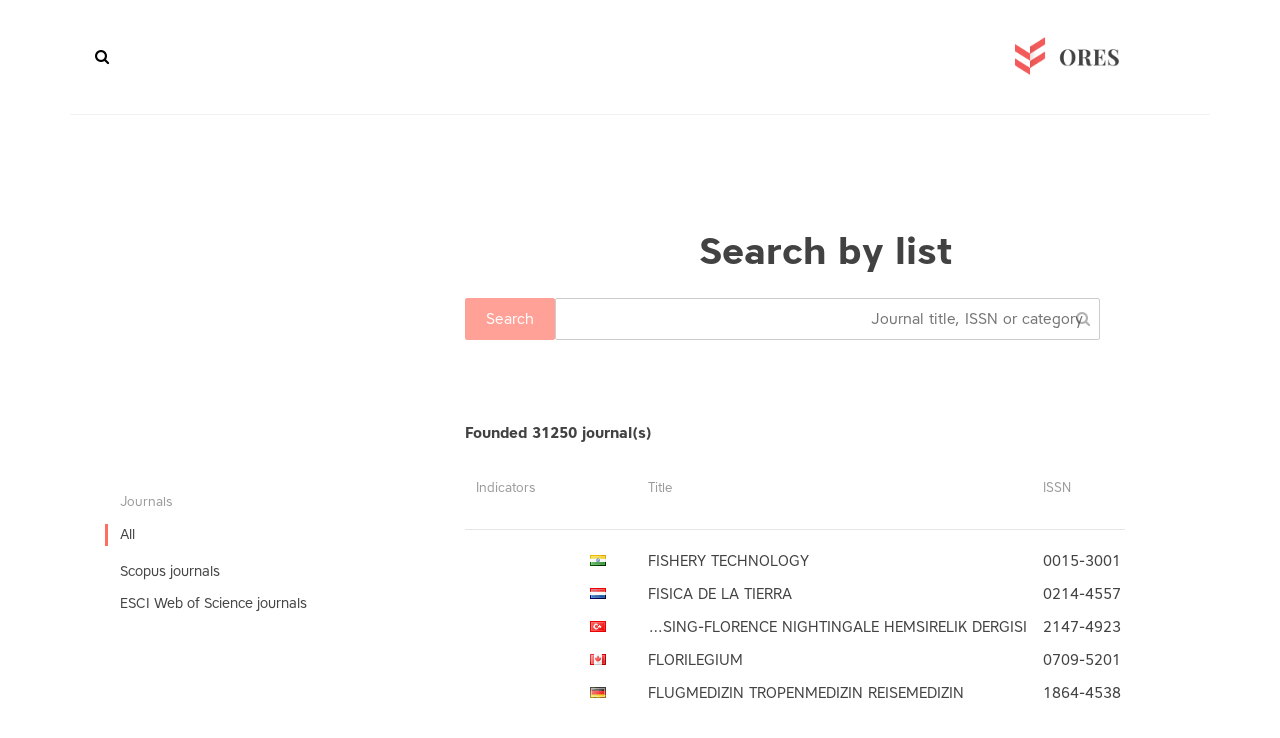

--- FILE ---
content_type: text/html; charset=utf-8
request_url: https://ores.su/ar/journals/list/?page=438
body_size: 14812
content:



<!doctype html>
<html class="no-js" lang="ar" dir="rtl">
	<head>
		<meta charset="utf-8">
		<meta http-equiv="x-ua-compatible" content="ie=edge">
		<title></title>
        <meta name="description" content="">
		<meta name="viewport" content="width=device-width, initial-scale=1">

		<!-- favicon -->

        <link rel="apple-touch-icon" sizes="57x57" href="/static/icons/apple-icon-57x57.png">
        <link rel="apple-touch-icon" sizes="60x60" href="/static/icons/apple-icon-60x60.png">
        <link rel="apple-touch-icon" sizes="72x72" href="/static/icons/apple-icon-72x72.png">
        <link rel="apple-touch-icon" sizes="76x76" href="/static/icons/apple-icon-76x76.png">
        <link rel="apple-touch-icon" sizes="114x114" href="/static/icons/apple-icon-114x114.png">
        <link rel="apple-touch-icon" sizes="120x120" href="/static/icons/apple-icon-120x120.png">
        <link rel="apple-touch-icon" sizes="144x144" href="/static/icons/apple-icon-144x144.png">
        <link rel="apple-touch-icon" sizes="152x152" href="/static/icons/apple-icon-152x152.png">
        <link rel="apple-touch-icon" sizes="180x180" href="/static/icons/apple-icon-180x180.png">
        <link rel="icon" type="image/png" sizes="192x192"  href="/static/icons/android-icon-192x192.png">
        <link rel="icon" type="image/png" sizes="32x32" href="/static/icons/favicon-32x32.png">
        <link rel="icon" type="image/png" sizes="96x96" href="/static/icons/favicon-96x96.png">
        <link rel="icon" type="image/png" sizes="16x16" href="/static/icons/favicon-16x16.png">
        <link rel="manifest" href="/static/icons/manifest.json">
        <meta name="msapplication-TileColor" content="#ffffff">
        <meta name="msapplication-TileImage" content="/static/icons/ms-icon-144x144.png">
        <meta name="theme-color" content="#ffffff">

		<!-- all css here -->



    
        <link rel="stylesheet" href="/static/clear/css/owl.carousel.css">
		<link rel="stylesheet" href="/static/clear/css/owl.transitions.css">

        <link rel="stylesheet" href="/static/clear/css/font-awesome.min.css">

		<!-- responsive css -->
		<link rel="stylesheet" href="/static/clear/css/main.css">
    

		<!-- modernizr css -->
        <link rel="stylesheet" href="https://cdn.linearicons.com/free/1.0.0/icon-font.min.css">

        

        
<script>
    var __I18N__ = {};

    __I18N__.translations = {
        lang: '',
        search: 'Search',
        show_all: 'Show all',
        journals_pluarized: ['Journal','Journals', 'Journals'],
        categories_pluarized: ['Subject area','Subject area', 'Subject area'],
        categories: 'Subject area',
        journals_found: 'founded',
        in_journals: 'Search in the journals for term',
        more: 'more...',
        rates_if: 'IF',
        rates_if_title: 'Impact factor RINC',
        prev_page: 'prev',
        next_page: 'next',
        allowed_doc: 'Allowed types is .doc, .docx, .txt',
    }
</script>

        

        
    <link rel="stylesheet" href="/static/flags/sprite.css">

        <link type="text/css" href="/static/dist/2.css" rel="stylesheet" />
        <link type="text/css" href="/static/dist/0.css" rel="stylesheet" />

	</head>
		<body class="preload ">
         


        <div id="app">
        
<header id="header">
    <div class="header-area hidden-xs">
        <div class="header-container container">
            <div class="logo"><a href="/" class=""><img
                    src="/static/clear/images/logo.png" alt=""></a></div>
            <div class="header-common">
                <nav class="main-menu">
                    <ul class="">
                        
                            




                        
                    </ul>
                </nav>

                <div class="header-search" id="js-vue-header-search" data-placeholder="أدخل اسم المجلة / مجال الموضوع / ISSN"></div>
                </div>
            </div>
            <div class="mobile-menu-toggler">
                <span></span>
                <span></span>
                <span></span>
            </div>
        </div>
</header>

        <!-- Start project Area -->
        <div class="maincontent">
        
    <div class="content ">
        <div class="container">

    


    
        <section class="heading">
        <h1 class="section-header"> 
    Search by list
</h1>
        </section>
    

    

<catalog-list inline-template>
<div class="category-list">
        <section class="section-content">
            <div class="col-main">
                    <Autocomplete class="category-list__autocomplete" src="/ru/catalog/search/" @selected="onSelect" :list="listType" placeholder="Journal title, ISSN or category"></Autocomplete>
                    <category-filter-tags :selected="filterCategories" :objects="categoryEntities" :term="searchTerm" label="label"
                                          @remove="removeCategory"></category-filter-tags>
                    <h4 class="results-count">Founded <span v-text="count"></span> journal(s)</h4>
            </div>
        </section>
        <section class="section-content ">
        <div class="col-aside">
<div class="left-category__block">
    <h3 class="h3">Journals</h3>
    <ul class="">
        <li class="active"><a href="?">All</a></li>
        <li>
            <ul>
            
                <li class=""><a href="?type=scopus"
                                                                           @click="showLoading()">Scopus journals</a>
                </li>
            
                <li class=""><a href="?type=mjl"
                                                                           @click="showLoading()">ESCI Web of Science journals</a>
                </li>
            
            </ul>
        </li>
    </ul>
    </div>

            </div>

        <div class="col-main main-column">

    <div class="journal-flatlist">
        <div class="busy" v-if="loading">
        <div class="busy-backdrop"></div>
        <div class="busy-animation">
            <i class="fa fa-refresh fa-spin fa-3x fa-fw"></i>
            <span class="sr-only">Loading...</span>
        </div>
    </div>
        <div class="journal-flatlist__header">
            <div>ISSN</div>
            <div>Title</div>

            
                <div></div>
            
            <div>Indicators</div>
            

        </div>
        <hr>
        <journals-list class="journal-flatlist__table" :journals="journals" :type="listType"></journals-list>
    </div>
    <pagination class="pagination-styled"  :pagination="pagination" :callback="loadData" :options="paginationOptions">
        

    <ul class="pagination">
        
            <li><a href="/ar/journals/list/?page=1">1</a></li>
        
            <li><a href="/ar/journals/list/?page=2">2</a></li>
        
            <li><a href="/ar/journals/list/?page=3">3</a></li>
        
            <li><a href="/ar/journals/list/?page=4">4</a></li>
        
            <li><a href="/ar/journals/list/?page=5">5</a></li>
        
            <li><a href="/ar/journals/list/?page=6">6</a></li>
        
            <li><a href="/ar/journals/list/?page=7">7</a></li>
        
            <li><a href="/ar/journals/list/?page=8">8</a></li>
        
            <li><a href="/ar/journals/list/?page=9">9</a></li>
        
            <li><a href="/ar/journals/list/?page=10">10</a></li>
        
            <li><a href="/ar/journals/list/?page=11">11</a></li>
        
            <li><a href="/ar/journals/list/?page=12">12</a></li>
        
            <li><a href="/ar/journals/list/?page=13">13</a></li>
        
            <li><a href="/ar/journals/list/?page=14">14</a></li>
        
            <li><a href="/ar/journals/list/?page=15">15</a></li>
        
            <li><a href="/ar/journals/list/?page=16">16</a></li>
        
            <li><a href="/ar/journals/list/?page=17">17</a></li>
        
            <li><a href="/ar/journals/list/?page=18">18</a></li>
        
            <li><a href="/ar/journals/list/?page=19">19</a></li>
        
            <li><a href="/ar/journals/list/?page=20">20</a></li>
        
            <li><a href="/ar/journals/list/?page=21">21</a></li>
        
            <li><a href="/ar/journals/list/?page=22">22</a></li>
        
            <li><a href="/ar/journals/list/?page=23">23</a></li>
        
            <li><a href="/ar/journals/list/?page=24">24</a></li>
        
            <li><a href="/ar/journals/list/?page=25">25</a></li>
        
            <li><a href="/ar/journals/list/?page=26">26</a></li>
        
            <li><a href="/ar/journals/list/?page=27">27</a></li>
        
            <li><a href="/ar/journals/list/?page=28">28</a></li>
        
            <li><a href="/ar/journals/list/?page=29">29</a></li>
        
            <li><a href="/ar/journals/list/?page=30">30</a></li>
        
            <li><a href="/ar/journals/list/?page=31">31</a></li>
        
            <li><a href="/ar/journals/list/?page=32">32</a></li>
        
            <li><a href="/ar/journals/list/?page=33">33</a></li>
        
            <li><a href="/ar/journals/list/?page=34">34</a></li>
        
            <li><a href="/ar/journals/list/?page=35">35</a></li>
        
            <li><a href="/ar/journals/list/?page=36">36</a></li>
        
            <li><a href="/ar/journals/list/?page=37">37</a></li>
        
            <li><a href="/ar/journals/list/?page=38">38</a></li>
        
            <li><a href="/ar/journals/list/?page=39">39</a></li>
        
            <li><a href="/ar/journals/list/?page=40">40</a></li>
        
            <li><a href="/ar/journals/list/?page=41">41</a></li>
        
            <li><a href="/ar/journals/list/?page=42">42</a></li>
        
            <li><a href="/ar/journals/list/?page=43">43</a></li>
        
            <li><a href="/ar/journals/list/?page=44">44</a></li>
        
            <li><a href="/ar/journals/list/?page=45">45</a></li>
        
            <li><a href="/ar/journals/list/?page=46">46</a></li>
        
            <li><a href="/ar/journals/list/?page=47">47</a></li>
        
            <li><a href="/ar/journals/list/?page=48">48</a></li>
        
            <li><a href="/ar/journals/list/?page=49">49</a></li>
        
            <li><a href="/ar/journals/list/?page=50">50</a></li>
        
            <li><a href="/ar/journals/list/?page=51">51</a></li>
        
            <li><a href="/ar/journals/list/?page=52">52</a></li>
        
            <li><a href="/ar/journals/list/?page=53">53</a></li>
        
            <li><a href="/ar/journals/list/?page=54">54</a></li>
        
            <li><a href="/ar/journals/list/?page=55">55</a></li>
        
            <li><a href="/ar/journals/list/?page=56">56</a></li>
        
            <li><a href="/ar/journals/list/?page=57">57</a></li>
        
            <li><a href="/ar/journals/list/?page=58">58</a></li>
        
            <li><a href="/ar/journals/list/?page=59">59</a></li>
        
            <li><a href="/ar/journals/list/?page=60">60</a></li>
        
            <li><a href="/ar/journals/list/?page=61">61</a></li>
        
            <li><a href="/ar/journals/list/?page=62">62</a></li>
        
            <li><a href="/ar/journals/list/?page=63">63</a></li>
        
            <li><a href="/ar/journals/list/?page=64">64</a></li>
        
            <li><a href="/ar/journals/list/?page=65">65</a></li>
        
            <li><a href="/ar/journals/list/?page=66">66</a></li>
        
            <li><a href="/ar/journals/list/?page=67">67</a></li>
        
            <li><a href="/ar/journals/list/?page=68">68</a></li>
        
            <li><a href="/ar/journals/list/?page=69">69</a></li>
        
            <li><a href="/ar/journals/list/?page=70">70</a></li>
        
            <li><a href="/ar/journals/list/?page=71">71</a></li>
        
            <li><a href="/ar/journals/list/?page=72">72</a></li>
        
            <li><a href="/ar/journals/list/?page=73">73</a></li>
        
            <li><a href="/ar/journals/list/?page=74">74</a></li>
        
            <li><a href="/ar/journals/list/?page=75">75</a></li>
        
            <li><a href="/ar/journals/list/?page=76">76</a></li>
        
            <li><a href="/ar/journals/list/?page=77">77</a></li>
        
            <li><a href="/ar/journals/list/?page=78">78</a></li>
        
            <li><a href="/ar/journals/list/?page=79">79</a></li>
        
            <li><a href="/ar/journals/list/?page=80">80</a></li>
        
            <li><a href="/ar/journals/list/?page=81">81</a></li>
        
            <li><a href="/ar/journals/list/?page=82">82</a></li>
        
            <li><a href="/ar/journals/list/?page=83">83</a></li>
        
            <li><a href="/ar/journals/list/?page=84">84</a></li>
        
            <li><a href="/ar/journals/list/?page=85">85</a></li>
        
            <li><a href="/ar/journals/list/?page=86">86</a></li>
        
            <li><a href="/ar/journals/list/?page=87">87</a></li>
        
            <li><a href="/ar/journals/list/?page=88">88</a></li>
        
            <li><a href="/ar/journals/list/?page=89">89</a></li>
        
            <li><a href="/ar/journals/list/?page=90">90</a></li>
        
            <li><a href="/ar/journals/list/?page=91">91</a></li>
        
            <li><a href="/ar/journals/list/?page=92">92</a></li>
        
            <li><a href="/ar/journals/list/?page=93">93</a></li>
        
            <li><a href="/ar/journals/list/?page=94">94</a></li>
        
            <li><a href="/ar/journals/list/?page=95">95</a></li>
        
            <li><a href="/ar/journals/list/?page=96">96</a></li>
        
            <li><a href="/ar/journals/list/?page=97">97</a></li>
        
            <li><a href="/ar/journals/list/?page=98">98</a></li>
        
            <li><a href="/ar/journals/list/?page=99">99</a></li>
        
            <li><a href="/ar/journals/list/?page=100">100</a></li>
        
            <li><a href="/ar/journals/list/?page=101">101</a></li>
        
            <li><a href="/ar/journals/list/?page=102">102</a></li>
        
            <li><a href="/ar/journals/list/?page=103">103</a></li>
        
            <li><a href="/ar/journals/list/?page=104">104</a></li>
        
            <li><a href="/ar/journals/list/?page=105">105</a></li>
        
            <li><a href="/ar/journals/list/?page=106">106</a></li>
        
            <li><a href="/ar/journals/list/?page=107">107</a></li>
        
            <li><a href="/ar/journals/list/?page=108">108</a></li>
        
            <li><a href="/ar/journals/list/?page=109">109</a></li>
        
            <li><a href="/ar/journals/list/?page=110">110</a></li>
        
            <li><a href="/ar/journals/list/?page=111">111</a></li>
        
            <li><a href="/ar/journals/list/?page=112">112</a></li>
        
            <li><a href="/ar/journals/list/?page=113">113</a></li>
        
            <li><a href="/ar/journals/list/?page=114">114</a></li>
        
            <li><a href="/ar/journals/list/?page=115">115</a></li>
        
            <li><a href="/ar/journals/list/?page=116">116</a></li>
        
            <li><a href="/ar/journals/list/?page=117">117</a></li>
        
            <li><a href="/ar/journals/list/?page=118">118</a></li>
        
            <li><a href="/ar/journals/list/?page=119">119</a></li>
        
            <li><a href="/ar/journals/list/?page=120">120</a></li>
        
            <li><a href="/ar/journals/list/?page=121">121</a></li>
        
            <li><a href="/ar/journals/list/?page=122">122</a></li>
        
            <li><a href="/ar/journals/list/?page=123">123</a></li>
        
            <li><a href="/ar/journals/list/?page=124">124</a></li>
        
            <li><a href="/ar/journals/list/?page=125">125</a></li>
        
            <li><a href="/ar/journals/list/?page=126">126</a></li>
        
            <li><a href="/ar/journals/list/?page=127">127</a></li>
        
            <li><a href="/ar/journals/list/?page=128">128</a></li>
        
            <li><a href="/ar/journals/list/?page=129">129</a></li>
        
            <li><a href="/ar/journals/list/?page=130">130</a></li>
        
            <li><a href="/ar/journals/list/?page=131">131</a></li>
        
            <li><a href="/ar/journals/list/?page=132">132</a></li>
        
            <li><a href="/ar/journals/list/?page=133">133</a></li>
        
            <li><a href="/ar/journals/list/?page=134">134</a></li>
        
            <li><a href="/ar/journals/list/?page=135">135</a></li>
        
            <li><a href="/ar/journals/list/?page=136">136</a></li>
        
            <li><a href="/ar/journals/list/?page=137">137</a></li>
        
            <li><a href="/ar/journals/list/?page=138">138</a></li>
        
            <li><a href="/ar/journals/list/?page=139">139</a></li>
        
            <li><a href="/ar/journals/list/?page=140">140</a></li>
        
            <li><a href="/ar/journals/list/?page=141">141</a></li>
        
            <li><a href="/ar/journals/list/?page=142">142</a></li>
        
            <li><a href="/ar/journals/list/?page=143">143</a></li>
        
            <li><a href="/ar/journals/list/?page=144">144</a></li>
        
            <li><a href="/ar/journals/list/?page=145">145</a></li>
        
            <li><a href="/ar/journals/list/?page=146">146</a></li>
        
            <li><a href="/ar/journals/list/?page=147">147</a></li>
        
            <li><a href="/ar/journals/list/?page=148">148</a></li>
        
            <li><a href="/ar/journals/list/?page=149">149</a></li>
        
            <li><a href="/ar/journals/list/?page=150">150</a></li>
        
            <li><a href="/ar/journals/list/?page=151">151</a></li>
        
            <li><a href="/ar/journals/list/?page=152">152</a></li>
        
            <li><a href="/ar/journals/list/?page=153">153</a></li>
        
            <li><a href="/ar/journals/list/?page=154">154</a></li>
        
            <li><a href="/ar/journals/list/?page=155">155</a></li>
        
            <li><a href="/ar/journals/list/?page=156">156</a></li>
        
            <li><a href="/ar/journals/list/?page=157">157</a></li>
        
            <li><a href="/ar/journals/list/?page=158">158</a></li>
        
            <li><a href="/ar/journals/list/?page=159">159</a></li>
        
            <li><a href="/ar/journals/list/?page=160">160</a></li>
        
            <li><a href="/ar/journals/list/?page=161">161</a></li>
        
            <li><a href="/ar/journals/list/?page=162">162</a></li>
        
            <li><a href="/ar/journals/list/?page=163">163</a></li>
        
            <li><a href="/ar/journals/list/?page=164">164</a></li>
        
            <li><a href="/ar/journals/list/?page=165">165</a></li>
        
            <li><a href="/ar/journals/list/?page=166">166</a></li>
        
            <li><a href="/ar/journals/list/?page=167">167</a></li>
        
            <li><a href="/ar/journals/list/?page=168">168</a></li>
        
            <li><a href="/ar/journals/list/?page=169">169</a></li>
        
            <li><a href="/ar/journals/list/?page=170">170</a></li>
        
            <li><a href="/ar/journals/list/?page=171">171</a></li>
        
            <li><a href="/ar/journals/list/?page=172">172</a></li>
        
            <li><a href="/ar/journals/list/?page=173">173</a></li>
        
            <li><a href="/ar/journals/list/?page=174">174</a></li>
        
            <li><a href="/ar/journals/list/?page=175">175</a></li>
        
            <li><a href="/ar/journals/list/?page=176">176</a></li>
        
            <li><a href="/ar/journals/list/?page=177">177</a></li>
        
            <li><a href="/ar/journals/list/?page=178">178</a></li>
        
            <li><a href="/ar/journals/list/?page=179">179</a></li>
        
            <li><a href="/ar/journals/list/?page=180">180</a></li>
        
            <li><a href="/ar/journals/list/?page=181">181</a></li>
        
            <li><a href="/ar/journals/list/?page=182">182</a></li>
        
            <li><a href="/ar/journals/list/?page=183">183</a></li>
        
            <li><a href="/ar/journals/list/?page=184">184</a></li>
        
            <li><a href="/ar/journals/list/?page=185">185</a></li>
        
            <li><a href="/ar/journals/list/?page=186">186</a></li>
        
            <li><a href="/ar/journals/list/?page=187">187</a></li>
        
            <li><a href="/ar/journals/list/?page=188">188</a></li>
        
            <li><a href="/ar/journals/list/?page=189">189</a></li>
        
            <li><a href="/ar/journals/list/?page=190">190</a></li>
        
            <li><a href="/ar/journals/list/?page=191">191</a></li>
        
            <li><a href="/ar/journals/list/?page=192">192</a></li>
        
            <li><a href="/ar/journals/list/?page=193">193</a></li>
        
            <li><a href="/ar/journals/list/?page=194">194</a></li>
        
            <li><a href="/ar/journals/list/?page=195">195</a></li>
        
            <li><a href="/ar/journals/list/?page=196">196</a></li>
        
            <li><a href="/ar/journals/list/?page=197">197</a></li>
        
            <li><a href="/ar/journals/list/?page=198">198</a></li>
        
            <li><a href="/ar/journals/list/?page=199">199</a></li>
        
            <li><a href="/ar/journals/list/?page=200">200</a></li>
        
            <li><a href="/ar/journals/list/?page=201">201</a></li>
        
            <li><a href="/ar/journals/list/?page=202">202</a></li>
        
            <li><a href="/ar/journals/list/?page=203">203</a></li>
        
            <li><a href="/ar/journals/list/?page=204">204</a></li>
        
            <li><a href="/ar/journals/list/?page=205">205</a></li>
        
            <li><a href="/ar/journals/list/?page=206">206</a></li>
        
            <li><a href="/ar/journals/list/?page=207">207</a></li>
        
            <li><a href="/ar/journals/list/?page=208">208</a></li>
        
            <li><a href="/ar/journals/list/?page=209">209</a></li>
        
            <li><a href="/ar/journals/list/?page=210">210</a></li>
        
            <li><a href="/ar/journals/list/?page=211">211</a></li>
        
            <li><a href="/ar/journals/list/?page=212">212</a></li>
        
            <li><a href="/ar/journals/list/?page=213">213</a></li>
        
            <li><a href="/ar/journals/list/?page=214">214</a></li>
        
            <li><a href="/ar/journals/list/?page=215">215</a></li>
        
            <li><a href="/ar/journals/list/?page=216">216</a></li>
        
            <li><a href="/ar/journals/list/?page=217">217</a></li>
        
            <li><a href="/ar/journals/list/?page=218">218</a></li>
        
            <li><a href="/ar/journals/list/?page=219">219</a></li>
        
            <li><a href="/ar/journals/list/?page=220">220</a></li>
        
            <li><a href="/ar/journals/list/?page=221">221</a></li>
        
            <li><a href="/ar/journals/list/?page=222">222</a></li>
        
            <li><a href="/ar/journals/list/?page=223">223</a></li>
        
            <li><a href="/ar/journals/list/?page=224">224</a></li>
        
            <li><a href="/ar/journals/list/?page=225">225</a></li>
        
            <li><a href="/ar/journals/list/?page=226">226</a></li>
        
            <li><a href="/ar/journals/list/?page=227">227</a></li>
        
            <li><a href="/ar/journals/list/?page=228">228</a></li>
        
            <li><a href="/ar/journals/list/?page=229">229</a></li>
        
            <li><a href="/ar/journals/list/?page=230">230</a></li>
        
            <li><a href="/ar/journals/list/?page=231">231</a></li>
        
            <li><a href="/ar/journals/list/?page=232">232</a></li>
        
            <li><a href="/ar/journals/list/?page=233">233</a></li>
        
            <li><a href="/ar/journals/list/?page=234">234</a></li>
        
            <li><a href="/ar/journals/list/?page=235">235</a></li>
        
            <li><a href="/ar/journals/list/?page=236">236</a></li>
        
            <li><a href="/ar/journals/list/?page=237">237</a></li>
        
            <li><a href="/ar/journals/list/?page=238">238</a></li>
        
            <li><a href="/ar/journals/list/?page=239">239</a></li>
        
            <li><a href="/ar/journals/list/?page=240">240</a></li>
        
            <li><a href="/ar/journals/list/?page=241">241</a></li>
        
            <li><a href="/ar/journals/list/?page=242">242</a></li>
        
            <li><a href="/ar/journals/list/?page=243">243</a></li>
        
            <li><a href="/ar/journals/list/?page=244">244</a></li>
        
            <li><a href="/ar/journals/list/?page=245">245</a></li>
        
            <li><a href="/ar/journals/list/?page=246">246</a></li>
        
            <li><a href="/ar/journals/list/?page=247">247</a></li>
        
            <li><a href="/ar/journals/list/?page=248">248</a></li>
        
            <li><a href="/ar/journals/list/?page=249">249</a></li>
        
            <li><a href="/ar/journals/list/?page=250">250</a></li>
        
            <li><a href="/ar/journals/list/?page=251">251</a></li>
        
            <li><a href="/ar/journals/list/?page=252">252</a></li>
        
            <li><a href="/ar/journals/list/?page=253">253</a></li>
        
            <li><a href="/ar/journals/list/?page=254">254</a></li>
        
            <li><a href="/ar/journals/list/?page=255">255</a></li>
        
            <li><a href="/ar/journals/list/?page=256">256</a></li>
        
            <li><a href="/ar/journals/list/?page=257">257</a></li>
        
            <li><a href="/ar/journals/list/?page=258">258</a></li>
        
            <li><a href="/ar/journals/list/?page=259">259</a></li>
        
            <li><a href="/ar/journals/list/?page=260">260</a></li>
        
            <li><a href="/ar/journals/list/?page=261">261</a></li>
        
            <li><a href="/ar/journals/list/?page=262">262</a></li>
        
            <li><a href="/ar/journals/list/?page=263">263</a></li>
        
            <li><a href="/ar/journals/list/?page=264">264</a></li>
        
            <li><a href="/ar/journals/list/?page=265">265</a></li>
        
            <li><a href="/ar/journals/list/?page=266">266</a></li>
        
            <li><a href="/ar/journals/list/?page=267">267</a></li>
        
            <li><a href="/ar/journals/list/?page=268">268</a></li>
        
            <li><a href="/ar/journals/list/?page=269">269</a></li>
        
            <li><a href="/ar/journals/list/?page=270">270</a></li>
        
            <li><a href="/ar/journals/list/?page=271">271</a></li>
        
            <li><a href="/ar/journals/list/?page=272">272</a></li>
        
            <li><a href="/ar/journals/list/?page=273">273</a></li>
        
            <li><a href="/ar/journals/list/?page=274">274</a></li>
        
            <li><a href="/ar/journals/list/?page=275">275</a></li>
        
            <li><a href="/ar/journals/list/?page=276">276</a></li>
        
            <li><a href="/ar/journals/list/?page=277">277</a></li>
        
            <li><a href="/ar/journals/list/?page=278">278</a></li>
        
            <li><a href="/ar/journals/list/?page=279">279</a></li>
        
            <li><a href="/ar/journals/list/?page=280">280</a></li>
        
            <li><a href="/ar/journals/list/?page=281">281</a></li>
        
            <li><a href="/ar/journals/list/?page=282">282</a></li>
        
            <li><a href="/ar/journals/list/?page=283">283</a></li>
        
            <li><a href="/ar/journals/list/?page=284">284</a></li>
        
            <li><a href="/ar/journals/list/?page=285">285</a></li>
        
            <li><a href="/ar/journals/list/?page=286">286</a></li>
        
            <li><a href="/ar/journals/list/?page=287">287</a></li>
        
            <li><a href="/ar/journals/list/?page=288">288</a></li>
        
            <li><a href="/ar/journals/list/?page=289">289</a></li>
        
            <li><a href="/ar/journals/list/?page=290">290</a></li>
        
            <li><a href="/ar/journals/list/?page=291">291</a></li>
        
            <li><a href="/ar/journals/list/?page=292">292</a></li>
        
            <li><a href="/ar/journals/list/?page=293">293</a></li>
        
            <li><a href="/ar/journals/list/?page=294">294</a></li>
        
            <li><a href="/ar/journals/list/?page=295">295</a></li>
        
            <li><a href="/ar/journals/list/?page=296">296</a></li>
        
            <li><a href="/ar/journals/list/?page=297">297</a></li>
        
            <li><a href="/ar/journals/list/?page=298">298</a></li>
        
            <li><a href="/ar/journals/list/?page=299">299</a></li>
        
            <li><a href="/ar/journals/list/?page=300">300</a></li>
        
            <li><a href="/ar/journals/list/?page=301">301</a></li>
        
            <li><a href="/ar/journals/list/?page=302">302</a></li>
        
            <li><a href="/ar/journals/list/?page=303">303</a></li>
        
            <li><a href="/ar/journals/list/?page=304">304</a></li>
        
            <li><a href="/ar/journals/list/?page=305">305</a></li>
        
            <li><a href="/ar/journals/list/?page=306">306</a></li>
        
            <li><a href="/ar/journals/list/?page=307">307</a></li>
        
            <li><a href="/ar/journals/list/?page=308">308</a></li>
        
            <li><a href="/ar/journals/list/?page=309">309</a></li>
        
            <li><a href="/ar/journals/list/?page=310">310</a></li>
        
            <li><a href="/ar/journals/list/?page=311">311</a></li>
        
            <li><a href="/ar/journals/list/?page=312">312</a></li>
        
            <li><a href="/ar/journals/list/?page=313">313</a></li>
        
            <li><a href="/ar/journals/list/?page=314">314</a></li>
        
            <li><a href="/ar/journals/list/?page=315">315</a></li>
        
            <li><a href="/ar/journals/list/?page=316">316</a></li>
        
            <li><a href="/ar/journals/list/?page=317">317</a></li>
        
            <li><a href="/ar/journals/list/?page=318">318</a></li>
        
            <li><a href="/ar/journals/list/?page=319">319</a></li>
        
            <li><a href="/ar/journals/list/?page=320">320</a></li>
        
            <li><a href="/ar/journals/list/?page=321">321</a></li>
        
            <li><a href="/ar/journals/list/?page=322">322</a></li>
        
            <li><a href="/ar/journals/list/?page=323">323</a></li>
        
            <li><a href="/ar/journals/list/?page=324">324</a></li>
        
            <li><a href="/ar/journals/list/?page=325">325</a></li>
        
            <li><a href="/ar/journals/list/?page=326">326</a></li>
        
            <li><a href="/ar/journals/list/?page=327">327</a></li>
        
            <li><a href="/ar/journals/list/?page=328">328</a></li>
        
            <li><a href="/ar/journals/list/?page=329">329</a></li>
        
            <li><a href="/ar/journals/list/?page=330">330</a></li>
        
            <li><a href="/ar/journals/list/?page=331">331</a></li>
        
            <li><a href="/ar/journals/list/?page=332">332</a></li>
        
            <li><a href="/ar/journals/list/?page=333">333</a></li>
        
            <li><a href="/ar/journals/list/?page=334">334</a></li>
        
            <li><a href="/ar/journals/list/?page=335">335</a></li>
        
            <li><a href="/ar/journals/list/?page=336">336</a></li>
        
            <li><a href="/ar/journals/list/?page=337">337</a></li>
        
            <li><a href="/ar/journals/list/?page=338">338</a></li>
        
            <li><a href="/ar/journals/list/?page=339">339</a></li>
        
            <li><a href="/ar/journals/list/?page=340">340</a></li>
        
            <li><a href="/ar/journals/list/?page=341">341</a></li>
        
            <li><a href="/ar/journals/list/?page=342">342</a></li>
        
            <li><a href="/ar/journals/list/?page=343">343</a></li>
        
            <li><a href="/ar/journals/list/?page=344">344</a></li>
        
            <li><a href="/ar/journals/list/?page=345">345</a></li>
        
            <li><a href="/ar/journals/list/?page=346">346</a></li>
        
            <li><a href="/ar/journals/list/?page=347">347</a></li>
        
            <li><a href="/ar/journals/list/?page=348">348</a></li>
        
            <li><a href="/ar/journals/list/?page=349">349</a></li>
        
            <li><a href="/ar/journals/list/?page=350">350</a></li>
        
            <li><a href="/ar/journals/list/?page=351">351</a></li>
        
            <li><a href="/ar/journals/list/?page=352">352</a></li>
        
            <li><a href="/ar/journals/list/?page=353">353</a></li>
        
            <li><a href="/ar/journals/list/?page=354">354</a></li>
        
            <li><a href="/ar/journals/list/?page=355">355</a></li>
        
            <li><a href="/ar/journals/list/?page=356">356</a></li>
        
            <li><a href="/ar/journals/list/?page=357">357</a></li>
        
            <li><a href="/ar/journals/list/?page=358">358</a></li>
        
            <li><a href="/ar/journals/list/?page=359">359</a></li>
        
            <li><a href="/ar/journals/list/?page=360">360</a></li>
        
            <li><a href="/ar/journals/list/?page=361">361</a></li>
        
            <li><a href="/ar/journals/list/?page=362">362</a></li>
        
            <li><a href="/ar/journals/list/?page=363">363</a></li>
        
            <li><a href="/ar/journals/list/?page=364">364</a></li>
        
            <li><a href="/ar/journals/list/?page=365">365</a></li>
        
            <li><a href="/ar/journals/list/?page=366">366</a></li>
        
            <li><a href="/ar/journals/list/?page=367">367</a></li>
        
            <li><a href="/ar/journals/list/?page=368">368</a></li>
        
            <li><a href="/ar/journals/list/?page=369">369</a></li>
        
            <li><a href="/ar/journals/list/?page=370">370</a></li>
        
            <li><a href="/ar/journals/list/?page=371">371</a></li>
        
            <li><a href="/ar/journals/list/?page=372">372</a></li>
        
            <li><a href="/ar/journals/list/?page=373">373</a></li>
        
            <li><a href="/ar/journals/list/?page=374">374</a></li>
        
            <li><a href="/ar/journals/list/?page=375">375</a></li>
        
            <li><a href="/ar/journals/list/?page=376">376</a></li>
        
            <li><a href="/ar/journals/list/?page=377">377</a></li>
        
            <li><a href="/ar/journals/list/?page=378">378</a></li>
        
            <li><a href="/ar/journals/list/?page=379">379</a></li>
        
            <li><a href="/ar/journals/list/?page=380">380</a></li>
        
            <li><a href="/ar/journals/list/?page=381">381</a></li>
        
            <li><a href="/ar/journals/list/?page=382">382</a></li>
        
            <li><a href="/ar/journals/list/?page=383">383</a></li>
        
            <li><a href="/ar/journals/list/?page=384">384</a></li>
        
            <li><a href="/ar/journals/list/?page=385">385</a></li>
        
            <li><a href="/ar/journals/list/?page=386">386</a></li>
        
            <li><a href="/ar/journals/list/?page=387">387</a></li>
        
            <li><a href="/ar/journals/list/?page=388">388</a></li>
        
            <li><a href="/ar/journals/list/?page=389">389</a></li>
        
            <li><a href="/ar/journals/list/?page=390">390</a></li>
        
            <li><a href="/ar/journals/list/?page=391">391</a></li>
        
            <li><a href="/ar/journals/list/?page=392">392</a></li>
        
            <li><a href="/ar/journals/list/?page=393">393</a></li>
        
            <li><a href="/ar/journals/list/?page=394">394</a></li>
        
            <li><a href="/ar/journals/list/?page=395">395</a></li>
        
            <li><a href="/ar/journals/list/?page=396">396</a></li>
        
            <li><a href="/ar/journals/list/?page=397">397</a></li>
        
            <li><a href="/ar/journals/list/?page=398">398</a></li>
        
            <li><a href="/ar/journals/list/?page=399">399</a></li>
        
            <li><a href="/ar/journals/list/?page=400">400</a></li>
        
            <li><a href="/ar/journals/list/?page=401">401</a></li>
        
            <li><a href="/ar/journals/list/?page=402">402</a></li>
        
            <li><a href="/ar/journals/list/?page=403">403</a></li>
        
            <li><a href="/ar/journals/list/?page=404">404</a></li>
        
            <li><a href="/ar/journals/list/?page=405">405</a></li>
        
            <li><a href="/ar/journals/list/?page=406">406</a></li>
        
            <li><a href="/ar/journals/list/?page=407">407</a></li>
        
            <li><a href="/ar/journals/list/?page=408">408</a></li>
        
            <li><a href="/ar/journals/list/?page=409">409</a></li>
        
            <li><a href="/ar/journals/list/?page=410">410</a></li>
        
            <li><a href="/ar/journals/list/?page=411">411</a></li>
        
            <li><a href="/ar/journals/list/?page=412">412</a></li>
        
            <li><a href="/ar/journals/list/?page=413">413</a></li>
        
            <li><a href="/ar/journals/list/?page=414">414</a></li>
        
            <li><a href="/ar/journals/list/?page=415">415</a></li>
        
            <li><a href="/ar/journals/list/?page=416">416</a></li>
        
            <li><a href="/ar/journals/list/?page=417">417</a></li>
        
            <li><a href="/ar/journals/list/?page=418">418</a></li>
        
            <li><a href="/ar/journals/list/?page=419">419</a></li>
        
            <li><a href="/ar/journals/list/?page=420">420</a></li>
        
            <li><a href="/ar/journals/list/?page=421">421</a></li>
        
            <li><a href="/ar/journals/list/?page=422">422</a></li>
        
            <li><a href="/ar/journals/list/?page=423">423</a></li>
        
            <li><a href="/ar/journals/list/?page=424">424</a></li>
        
            <li><a href="/ar/journals/list/?page=425">425</a></li>
        
            <li><a href="/ar/journals/list/?page=426">426</a></li>
        
            <li><a href="/ar/journals/list/?page=427">427</a></li>
        
            <li><a href="/ar/journals/list/?page=428">428</a></li>
        
            <li><a href="/ar/journals/list/?page=429">429</a></li>
        
            <li><a href="/ar/journals/list/?page=430">430</a></li>
        
            <li><a href="/ar/journals/list/?page=431">431</a></li>
        
            <li><a href="/ar/journals/list/?page=432">432</a></li>
        
            <li><a href="/ar/journals/list/?page=433">433</a></li>
        
            <li><a href="/ar/journals/list/?page=434">434</a></li>
        
            <li><a href="/ar/journals/list/?page=435">435</a></li>
        
            <li><a href="/ar/journals/list/?page=436">436</a></li>
        
            <li><a href="/ar/journals/list/?page=437">437</a></li>
        
            <li><a href="/ar/journals/list/?page=438">438</a></li>
        
            <li><a href="/ar/journals/list/?page=439">439</a></li>
        
            <li><a href="/ar/journals/list/?page=440">440</a></li>
        
            <li><a href="/ar/journals/list/?page=441">441</a></li>
        
            <li><a href="/ar/journals/list/?page=442">442</a></li>
        
            <li><a href="/ar/journals/list/?page=443">443</a></li>
        
            <li><a href="/ar/journals/list/?page=444">444</a></li>
        
            <li><a href="/ar/journals/list/?page=445">445</a></li>
        
            <li><a href="/ar/journals/list/?page=446">446</a></li>
        
            <li><a href="/ar/journals/list/?page=447">447</a></li>
        
            <li><a href="/ar/journals/list/?page=448">448</a></li>
        
            <li><a href="/ar/journals/list/?page=449">449</a></li>
        
            <li><a href="/ar/journals/list/?page=450">450</a></li>
        
            <li><a href="/ar/journals/list/?page=451">451</a></li>
        
            <li><a href="/ar/journals/list/?page=452">452</a></li>
        
            <li><a href="/ar/journals/list/?page=453">453</a></li>
        
            <li><a href="/ar/journals/list/?page=454">454</a></li>
        
            <li><a href="/ar/journals/list/?page=455">455</a></li>
        
            <li><a href="/ar/journals/list/?page=456">456</a></li>
        
            <li><a href="/ar/journals/list/?page=457">457</a></li>
        
            <li><a href="/ar/journals/list/?page=458">458</a></li>
        
            <li><a href="/ar/journals/list/?page=459">459</a></li>
        
            <li><a href="/ar/journals/list/?page=460">460</a></li>
        
            <li><a href="/ar/journals/list/?page=461">461</a></li>
        
            <li><a href="/ar/journals/list/?page=462">462</a></li>
        
            <li><a href="/ar/journals/list/?page=463">463</a></li>
        
            <li><a href="/ar/journals/list/?page=464">464</a></li>
        
            <li><a href="/ar/journals/list/?page=465">465</a></li>
        
            <li><a href="/ar/journals/list/?page=466">466</a></li>
        
            <li><a href="/ar/journals/list/?page=467">467</a></li>
        
            <li><a href="/ar/journals/list/?page=468">468</a></li>
        
            <li><a href="/ar/journals/list/?page=469">469</a></li>
        
            <li><a href="/ar/journals/list/?page=470">470</a></li>
        
            <li><a href="/ar/journals/list/?page=471">471</a></li>
        
            <li><a href="/ar/journals/list/?page=472">472</a></li>
        
            <li><a href="/ar/journals/list/?page=473">473</a></li>
        
            <li><a href="/ar/journals/list/?page=474">474</a></li>
        
            <li><a href="/ar/journals/list/?page=475">475</a></li>
        
            <li><a href="/ar/journals/list/?page=476">476</a></li>
        
            <li><a href="/ar/journals/list/?page=477">477</a></li>
        
            <li><a href="/ar/journals/list/?page=478">478</a></li>
        
            <li><a href="/ar/journals/list/?page=479">479</a></li>
        
            <li><a href="/ar/journals/list/?page=480">480</a></li>
        
            <li><a href="/ar/journals/list/?page=481">481</a></li>
        
            <li><a href="/ar/journals/list/?page=482">482</a></li>
        
            <li><a href="/ar/journals/list/?page=483">483</a></li>
        
            <li><a href="/ar/journals/list/?page=484">484</a></li>
        
            <li><a href="/ar/journals/list/?page=485">485</a></li>
        
            <li><a href="/ar/journals/list/?page=486">486</a></li>
        
            <li><a href="/ar/journals/list/?page=487">487</a></li>
        
            <li><a href="/ar/journals/list/?page=488">488</a></li>
        
            <li><a href="/ar/journals/list/?page=489">489</a></li>
        
            <li><a href="/ar/journals/list/?page=490">490</a></li>
        
            <li><a href="/ar/journals/list/?page=491">491</a></li>
        
            <li><a href="/ar/journals/list/?page=492">492</a></li>
        
            <li><a href="/ar/journals/list/?page=493">493</a></li>
        
            <li><a href="/ar/journals/list/?page=494">494</a></li>
        
            <li><a href="/ar/journals/list/?page=495">495</a></li>
        
            <li><a href="/ar/journals/list/?page=496">496</a></li>
        
            <li><a href="/ar/journals/list/?page=497">497</a></li>
        
            <li><a href="/ar/journals/list/?page=498">498</a></li>
        
            <li><a href="/ar/journals/list/?page=499">499</a></li>
        
            <li><a href="/ar/journals/list/?page=500">500</a></li>
        
            <li><a href="/ar/journals/list/?page=501">501</a></li>
        
            <li><a href="/ar/journals/list/?page=502">502</a></li>
        
            <li><a href="/ar/journals/list/?page=503">503</a></li>
        
            <li><a href="/ar/journals/list/?page=504">504</a></li>
        
            <li><a href="/ar/journals/list/?page=505">505</a></li>
        
            <li><a href="/ar/journals/list/?page=506">506</a></li>
        
            <li><a href="/ar/journals/list/?page=507">507</a></li>
        
            <li><a href="/ar/journals/list/?page=508">508</a></li>
        
            <li><a href="/ar/journals/list/?page=509">509</a></li>
        
            <li><a href="/ar/journals/list/?page=510">510</a></li>
        
            <li><a href="/ar/journals/list/?page=511">511</a></li>
        
            <li><a href="/ar/journals/list/?page=512">512</a></li>
        
            <li><a href="/ar/journals/list/?page=513">513</a></li>
        
            <li><a href="/ar/journals/list/?page=514">514</a></li>
        
            <li><a href="/ar/journals/list/?page=515">515</a></li>
        
            <li><a href="/ar/journals/list/?page=516">516</a></li>
        
            <li><a href="/ar/journals/list/?page=517">517</a></li>
        
            <li><a href="/ar/journals/list/?page=518">518</a></li>
        
            <li><a href="/ar/journals/list/?page=519">519</a></li>
        
            <li><a href="/ar/journals/list/?page=520">520</a></li>
        
            <li><a href="/ar/journals/list/?page=521">521</a></li>
        
            <li><a href="/ar/journals/list/?page=522">522</a></li>
        
            <li><a href="/ar/journals/list/?page=523">523</a></li>
        
            <li><a href="/ar/journals/list/?page=524">524</a></li>
        
            <li><a href="/ar/journals/list/?page=525">525</a></li>
        
            <li><a href="/ar/journals/list/?page=526">526</a></li>
        
            <li><a href="/ar/journals/list/?page=527">527</a></li>
        
            <li><a href="/ar/journals/list/?page=528">528</a></li>
        
            <li><a href="/ar/journals/list/?page=529">529</a></li>
        
            <li><a href="/ar/journals/list/?page=530">530</a></li>
        
            <li><a href="/ar/journals/list/?page=531">531</a></li>
        
            <li><a href="/ar/journals/list/?page=532">532</a></li>
        
            <li><a href="/ar/journals/list/?page=533">533</a></li>
        
            <li><a href="/ar/journals/list/?page=534">534</a></li>
        
            <li><a href="/ar/journals/list/?page=535">535</a></li>
        
            <li><a href="/ar/journals/list/?page=536">536</a></li>
        
            <li><a href="/ar/journals/list/?page=537">537</a></li>
        
            <li><a href="/ar/journals/list/?page=538">538</a></li>
        
            <li><a href="/ar/journals/list/?page=539">539</a></li>
        
            <li><a href="/ar/journals/list/?page=540">540</a></li>
        
            <li><a href="/ar/journals/list/?page=541">541</a></li>
        
            <li><a href="/ar/journals/list/?page=542">542</a></li>
        
            <li><a href="/ar/journals/list/?page=543">543</a></li>
        
            <li><a href="/ar/journals/list/?page=544">544</a></li>
        
            <li><a href="/ar/journals/list/?page=545">545</a></li>
        
            <li><a href="/ar/journals/list/?page=546">546</a></li>
        
            <li><a href="/ar/journals/list/?page=547">547</a></li>
        
            <li><a href="/ar/journals/list/?page=548">548</a></li>
        
            <li><a href="/ar/journals/list/?page=549">549</a></li>
        
            <li><a href="/ar/journals/list/?page=550">550</a></li>
        
            <li><a href="/ar/journals/list/?page=551">551</a></li>
        
            <li><a href="/ar/journals/list/?page=552">552</a></li>
        
            <li><a href="/ar/journals/list/?page=553">553</a></li>
        
            <li><a href="/ar/journals/list/?page=554">554</a></li>
        
            <li><a href="/ar/journals/list/?page=555">555</a></li>
        
            <li><a href="/ar/journals/list/?page=556">556</a></li>
        
            <li><a href="/ar/journals/list/?page=557">557</a></li>
        
            <li><a href="/ar/journals/list/?page=558">558</a></li>
        
            <li><a href="/ar/journals/list/?page=559">559</a></li>
        
            <li><a href="/ar/journals/list/?page=560">560</a></li>
        
            <li><a href="/ar/journals/list/?page=561">561</a></li>
        
            <li><a href="/ar/journals/list/?page=562">562</a></li>
        
            <li><a href="/ar/journals/list/?page=563">563</a></li>
        
            <li><a href="/ar/journals/list/?page=564">564</a></li>
        
            <li><a href="/ar/journals/list/?page=565">565</a></li>
        
            <li><a href="/ar/journals/list/?page=566">566</a></li>
        
            <li><a href="/ar/journals/list/?page=567">567</a></li>
        
            <li><a href="/ar/journals/list/?page=568">568</a></li>
        
            <li><a href="/ar/journals/list/?page=569">569</a></li>
        
            <li><a href="/ar/journals/list/?page=570">570</a></li>
        
            <li><a href="/ar/journals/list/?page=571">571</a></li>
        
            <li><a href="/ar/journals/list/?page=572">572</a></li>
        
            <li><a href="/ar/journals/list/?page=573">573</a></li>
        
            <li><a href="/ar/journals/list/?page=574">574</a></li>
        
            <li><a href="/ar/journals/list/?page=575">575</a></li>
        
            <li><a href="/ar/journals/list/?page=576">576</a></li>
        
            <li><a href="/ar/journals/list/?page=577">577</a></li>
        
            <li><a href="/ar/journals/list/?page=578">578</a></li>
        
            <li><a href="/ar/journals/list/?page=579">579</a></li>
        
            <li><a href="/ar/journals/list/?page=580">580</a></li>
        
            <li><a href="/ar/journals/list/?page=581">581</a></li>
        
            <li><a href="/ar/journals/list/?page=582">582</a></li>
        
            <li><a href="/ar/journals/list/?page=583">583</a></li>
        
            <li><a href="/ar/journals/list/?page=584">584</a></li>
        
            <li><a href="/ar/journals/list/?page=585">585</a></li>
        
            <li><a href="/ar/journals/list/?page=586">586</a></li>
        
            <li><a href="/ar/journals/list/?page=587">587</a></li>
        
            <li><a href="/ar/journals/list/?page=588">588</a></li>
        
            <li><a href="/ar/journals/list/?page=589">589</a></li>
        
            <li><a href="/ar/journals/list/?page=590">590</a></li>
        
            <li><a href="/ar/journals/list/?page=591">591</a></li>
        
            <li><a href="/ar/journals/list/?page=592">592</a></li>
        
            <li><a href="/ar/journals/list/?page=593">593</a></li>
        
            <li><a href="/ar/journals/list/?page=594">594</a></li>
        
            <li><a href="/ar/journals/list/?page=595">595</a></li>
        
            <li><a href="/ar/journals/list/?page=596">596</a></li>
        
            <li><a href="/ar/journals/list/?page=597">597</a></li>
        
            <li><a href="/ar/journals/list/?page=598">598</a></li>
        
            <li><a href="/ar/journals/list/?page=599">599</a></li>
        
            <li><a href="/ar/journals/list/?page=600">600</a></li>
        
            <li><a href="/ar/journals/list/?page=601">601</a></li>
        
            <li><a href="/ar/journals/list/?page=602">602</a></li>
        
            <li><a href="/ar/journals/list/?page=603">603</a></li>
        
            <li><a href="/ar/journals/list/?page=604">604</a></li>
        
            <li><a href="/ar/journals/list/?page=605">605</a></li>
        
            <li><a href="/ar/journals/list/?page=606">606</a></li>
        
            <li><a href="/ar/journals/list/?page=607">607</a></li>
        
            <li><a href="/ar/journals/list/?page=608">608</a></li>
        
            <li><a href="/ar/journals/list/?page=609">609</a></li>
        
            <li><a href="/ar/journals/list/?page=610">610</a></li>
        
            <li><a href="/ar/journals/list/?page=611">611</a></li>
        
            <li><a href="/ar/journals/list/?page=612">612</a></li>
        
            <li><a href="/ar/journals/list/?page=613">613</a></li>
        
            <li><a href="/ar/journals/list/?page=614">614</a></li>
        
            <li><a href="/ar/journals/list/?page=615">615</a></li>
        
            <li><a href="/ar/journals/list/?page=616">616</a></li>
        
            <li><a href="/ar/journals/list/?page=617">617</a></li>
        
            <li><a href="/ar/journals/list/?page=618">618</a></li>
        
            <li><a href="/ar/journals/list/?page=619">619</a></li>
        
            <li><a href="/ar/journals/list/?page=620">620</a></li>
        
            <li><a href="/ar/journals/list/?page=621">621</a></li>
        
            <li><a href="/ar/journals/list/?page=622">622</a></li>
        
            <li><a href="/ar/journals/list/?page=623">623</a></li>
        
            <li><a href="/ar/journals/list/?page=624">624</a></li>
        
            <li><a href="/ar/journals/list/?page=625">625</a></li>
        
            <li><a href="/ar/journals/list/?page=626">626</a></li>
        
            <li><a href="/ar/journals/list/?page=627">627</a></li>
        
            <li><a href="/ar/journals/list/?page=628">628</a></li>
        
            <li><a href="/ar/journals/list/?page=629">629</a></li>
        
            <li><a href="/ar/journals/list/?page=630">630</a></li>
        
            <li><a href="/ar/journals/list/?page=631">631</a></li>
        
            <li><a href="/ar/journals/list/?page=632">632</a></li>
        
            <li><a href="/ar/journals/list/?page=633">633</a></li>
        
            <li><a href="/ar/journals/list/?page=634">634</a></li>
        
            <li><a href="/ar/journals/list/?page=635">635</a></li>
        
            <li><a href="/ar/journals/list/?page=636">636</a></li>
        
            <li><a href="/ar/journals/list/?page=637">637</a></li>
        
            <li><a href="/ar/journals/list/?page=638">638</a></li>
        
            <li><a href="/ar/journals/list/?page=639">639</a></li>
        
            <li><a href="/ar/journals/list/?page=640">640</a></li>
        
            <li><a href="/ar/journals/list/?page=641">641</a></li>
        
            <li><a href="/ar/journals/list/?page=642">642</a></li>
        
            <li><a href="/ar/journals/list/?page=643">643</a></li>
        
            <li><a href="/ar/journals/list/?page=644">644</a></li>
        
            <li><a href="/ar/journals/list/?page=645">645</a></li>
        
            <li><a href="/ar/journals/list/?page=646">646</a></li>
        
            <li><a href="/ar/journals/list/?page=647">647</a></li>
        
            <li><a href="/ar/journals/list/?page=648">648</a></li>
        
            <li><a href="/ar/journals/list/?page=649">649</a></li>
        
            <li><a href="/ar/journals/list/?page=650">650</a></li>
        
            <li><a href="/ar/journals/list/?page=651">651</a></li>
        
            <li><a href="/ar/journals/list/?page=652">652</a></li>
        
            <li><a href="/ar/journals/list/?page=653">653</a></li>
        
            <li><a href="/ar/journals/list/?page=654">654</a></li>
        
            <li><a href="/ar/journals/list/?page=655">655</a></li>
        
            <li><a href="/ar/journals/list/?page=656">656</a></li>
        
            <li><a href="/ar/journals/list/?page=657">657</a></li>
        
            <li><a href="/ar/journals/list/?page=658">658</a></li>
        
            <li><a href="/ar/journals/list/?page=659">659</a></li>
        
            <li><a href="/ar/journals/list/?page=660">660</a></li>
        
            <li><a href="/ar/journals/list/?page=661">661</a></li>
        
            <li><a href="/ar/journals/list/?page=662">662</a></li>
        
            <li><a href="/ar/journals/list/?page=663">663</a></li>
        
            <li><a href="/ar/journals/list/?page=664">664</a></li>
        
            <li><a href="/ar/journals/list/?page=665">665</a></li>
        
            <li><a href="/ar/journals/list/?page=666">666</a></li>
        
            <li><a href="/ar/journals/list/?page=667">667</a></li>
        
            <li><a href="/ar/journals/list/?page=668">668</a></li>
        
            <li><a href="/ar/journals/list/?page=669">669</a></li>
        
            <li><a href="/ar/journals/list/?page=670">670</a></li>
        
            <li><a href="/ar/journals/list/?page=671">671</a></li>
        
            <li><a href="/ar/journals/list/?page=672">672</a></li>
        
            <li><a href="/ar/journals/list/?page=673">673</a></li>
        
            <li><a href="/ar/journals/list/?page=674">674</a></li>
        
            <li><a href="/ar/journals/list/?page=675">675</a></li>
        
            <li><a href="/ar/journals/list/?page=676">676</a></li>
        
            <li><a href="/ar/journals/list/?page=677">677</a></li>
        
            <li><a href="/ar/journals/list/?page=678">678</a></li>
        
            <li><a href="/ar/journals/list/?page=679">679</a></li>
        
            <li><a href="/ar/journals/list/?page=680">680</a></li>
        
            <li><a href="/ar/journals/list/?page=681">681</a></li>
        
            <li><a href="/ar/journals/list/?page=682">682</a></li>
        
            <li><a href="/ar/journals/list/?page=683">683</a></li>
        
            <li><a href="/ar/journals/list/?page=684">684</a></li>
        
            <li><a href="/ar/journals/list/?page=685">685</a></li>
        
            <li><a href="/ar/journals/list/?page=686">686</a></li>
        
            <li><a href="/ar/journals/list/?page=687">687</a></li>
        
            <li><a href="/ar/journals/list/?page=688">688</a></li>
        
            <li><a href="/ar/journals/list/?page=689">689</a></li>
        
            <li><a href="/ar/journals/list/?page=690">690</a></li>
        
            <li><a href="/ar/journals/list/?page=691">691</a></li>
        
            <li><a href="/ar/journals/list/?page=692">692</a></li>
        
            <li><a href="/ar/journals/list/?page=693">693</a></li>
        
            <li><a href="/ar/journals/list/?page=694">694</a></li>
        
            <li><a href="/ar/journals/list/?page=695">695</a></li>
        
            <li><a href="/ar/journals/list/?page=696">696</a></li>
        
            <li><a href="/ar/journals/list/?page=697">697</a></li>
        
            <li><a href="/ar/journals/list/?page=698">698</a></li>
        
            <li><a href="/ar/journals/list/?page=699">699</a></li>
        
            <li><a href="/ar/journals/list/?page=700">700</a></li>
        
            <li><a href="/ar/journals/list/?page=701">701</a></li>
        
            <li><a href="/ar/journals/list/?page=702">702</a></li>
        
            <li><a href="/ar/journals/list/?page=703">703</a></li>
        
            <li><a href="/ar/journals/list/?page=704">704</a></li>
        
            <li><a href="/ar/journals/list/?page=705">705</a></li>
        
            <li><a href="/ar/journals/list/?page=706">706</a></li>
        
            <li><a href="/ar/journals/list/?page=707">707</a></li>
        
            <li><a href="/ar/journals/list/?page=708">708</a></li>
        
            <li><a href="/ar/journals/list/?page=709">709</a></li>
        
            <li><a href="/ar/journals/list/?page=710">710</a></li>
        
            <li><a href="/ar/journals/list/?page=711">711</a></li>
        
            <li><a href="/ar/journals/list/?page=712">712</a></li>
        
            <li><a href="/ar/journals/list/?page=713">713</a></li>
        
            <li><a href="/ar/journals/list/?page=714">714</a></li>
        
            <li><a href="/ar/journals/list/?page=715">715</a></li>
        
            <li><a href="/ar/journals/list/?page=716">716</a></li>
        
            <li><a href="/ar/journals/list/?page=717">717</a></li>
        
            <li><a href="/ar/journals/list/?page=718">718</a></li>
        
            <li><a href="/ar/journals/list/?page=719">719</a></li>
        
            <li><a href="/ar/journals/list/?page=720">720</a></li>
        
            <li><a href="/ar/journals/list/?page=721">721</a></li>
        
            <li><a href="/ar/journals/list/?page=722">722</a></li>
        
            <li><a href="/ar/journals/list/?page=723">723</a></li>
        
            <li><a href="/ar/journals/list/?page=724">724</a></li>
        
            <li><a href="/ar/journals/list/?page=725">725</a></li>
        
            <li><a href="/ar/journals/list/?page=726">726</a></li>
        
            <li><a href="/ar/journals/list/?page=727">727</a></li>
        
            <li><a href="/ar/journals/list/?page=728">728</a></li>
        
            <li><a href="/ar/journals/list/?page=729">729</a></li>
        
            <li><a href="/ar/journals/list/?page=730">730</a></li>
        
            <li><a href="/ar/journals/list/?page=731">731</a></li>
        
            <li><a href="/ar/journals/list/?page=732">732</a></li>
        
            <li><a href="/ar/journals/list/?page=733">733</a></li>
        
            <li><a href="/ar/journals/list/?page=734">734</a></li>
        
            <li><a href="/ar/journals/list/?page=735">735</a></li>
        
            <li><a href="/ar/journals/list/?page=736">736</a></li>
        
            <li><a href="/ar/journals/list/?page=737">737</a></li>
        
            <li><a href="/ar/journals/list/?page=738">738</a></li>
        
            <li><a href="/ar/journals/list/?page=739">739</a></li>
        
            <li><a href="/ar/journals/list/?page=740">740</a></li>
        
            <li><a href="/ar/journals/list/?page=741">741</a></li>
        
            <li><a href="/ar/journals/list/?page=742">742</a></li>
        
            <li><a href="/ar/journals/list/?page=743">743</a></li>
        
            <li><a href="/ar/journals/list/?page=744">744</a></li>
        
            <li><a href="/ar/journals/list/?page=745">745</a></li>
        
            <li><a href="/ar/journals/list/?page=746">746</a></li>
        
            <li><a href="/ar/journals/list/?page=747">747</a></li>
        
            <li><a href="/ar/journals/list/?page=748">748</a></li>
        
            <li><a href="/ar/journals/list/?page=749">749</a></li>
        
            <li><a href="/ar/journals/list/?page=750">750</a></li>
        
            <li><a href="/ar/journals/list/?page=751">751</a></li>
        
            <li><a href="/ar/journals/list/?page=752">752</a></li>
        
            <li><a href="/ar/journals/list/?page=753">753</a></li>
        
            <li><a href="/ar/journals/list/?page=754">754</a></li>
        
            <li><a href="/ar/journals/list/?page=755">755</a></li>
        
            <li><a href="/ar/journals/list/?page=756">756</a></li>
        
            <li><a href="/ar/journals/list/?page=757">757</a></li>
        
            <li><a href="/ar/journals/list/?page=758">758</a></li>
        
            <li><a href="/ar/journals/list/?page=759">759</a></li>
        
            <li><a href="/ar/journals/list/?page=760">760</a></li>
        
            <li><a href="/ar/journals/list/?page=761">761</a></li>
        
            <li><a href="/ar/journals/list/?page=762">762</a></li>
        
            <li><a href="/ar/journals/list/?page=763">763</a></li>
        
            <li><a href="/ar/journals/list/?page=764">764</a></li>
        
            <li><a href="/ar/journals/list/?page=765">765</a></li>
        
            <li><a href="/ar/journals/list/?page=766">766</a></li>
        
            <li><a href="/ar/journals/list/?page=767">767</a></li>
        
            <li><a href="/ar/journals/list/?page=768">768</a></li>
        
            <li><a href="/ar/journals/list/?page=769">769</a></li>
        
            <li><a href="/ar/journals/list/?page=770">770</a></li>
        
            <li><a href="/ar/journals/list/?page=771">771</a></li>
        
            <li><a href="/ar/journals/list/?page=772">772</a></li>
        
            <li><a href="/ar/journals/list/?page=773">773</a></li>
        
            <li><a href="/ar/journals/list/?page=774">774</a></li>
        
            <li><a href="/ar/journals/list/?page=775">775</a></li>
        
            <li><a href="/ar/journals/list/?page=776">776</a></li>
        
            <li><a href="/ar/journals/list/?page=777">777</a></li>
        
            <li><a href="/ar/journals/list/?page=778">778</a></li>
        
            <li><a href="/ar/journals/list/?page=779">779</a></li>
        
            <li><a href="/ar/journals/list/?page=780">780</a></li>
        
            <li><a href="/ar/journals/list/?page=781">781</a></li>
        
            <li><a href="/ar/journals/list/?page=782">782</a></li>
        
            <li><a href="/ar/journals/list/?page=783">783</a></li>
        
            <li><a href="/ar/journals/list/?page=784">784</a></li>
        
            <li><a href="/ar/journals/list/?page=785">785</a></li>
        
            <li><a href="/ar/journals/list/?page=786">786</a></li>
        
            <li><a href="/ar/journals/list/?page=787">787</a></li>
        
            <li><a href="/ar/journals/list/?page=788">788</a></li>
        
            <li><a href="/ar/journals/list/?page=789">789</a></li>
        
            <li><a href="/ar/journals/list/?page=790">790</a></li>
        
            <li><a href="/ar/journals/list/?page=791">791</a></li>
        
            <li><a href="/ar/journals/list/?page=792">792</a></li>
        
            <li><a href="/ar/journals/list/?page=793">793</a></li>
        
            <li><a href="/ar/journals/list/?page=794">794</a></li>
        
            <li><a href="/ar/journals/list/?page=795">795</a></li>
        
            <li><a href="/ar/journals/list/?page=796">796</a></li>
        
            <li><a href="/ar/journals/list/?page=797">797</a></li>
        
            <li><a href="/ar/journals/list/?page=798">798</a></li>
        
            <li><a href="/ar/journals/list/?page=799">799</a></li>
        
            <li><a href="/ar/journals/list/?page=800">800</a></li>
        
            <li><a href="/ar/journals/list/?page=801">801</a></li>
        
            <li><a href="/ar/journals/list/?page=802">802</a></li>
        
            <li><a href="/ar/journals/list/?page=803">803</a></li>
        
            <li><a href="/ar/journals/list/?page=804">804</a></li>
        
            <li><a href="/ar/journals/list/?page=805">805</a></li>
        
            <li><a href="/ar/journals/list/?page=806">806</a></li>
        
            <li><a href="/ar/journals/list/?page=807">807</a></li>
        
            <li><a href="/ar/journals/list/?page=808">808</a></li>
        
            <li><a href="/ar/journals/list/?page=809">809</a></li>
        
            <li><a href="/ar/journals/list/?page=810">810</a></li>
        
            <li><a href="/ar/journals/list/?page=811">811</a></li>
        
            <li><a href="/ar/journals/list/?page=812">812</a></li>
        
            <li><a href="/ar/journals/list/?page=813">813</a></li>
        
            <li><a href="/ar/journals/list/?page=814">814</a></li>
        
            <li><a href="/ar/journals/list/?page=815">815</a></li>
        
            <li><a href="/ar/journals/list/?page=816">816</a></li>
        
            <li><a href="/ar/journals/list/?page=817">817</a></li>
        
            <li><a href="/ar/journals/list/?page=818">818</a></li>
        
            <li><a href="/ar/journals/list/?page=819">819</a></li>
        
            <li><a href="/ar/journals/list/?page=820">820</a></li>
        
            <li><a href="/ar/journals/list/?page=821">821</a></li>
        
            <li><a href="/ar/journals/list/?page=822">822</a></li>
        
            <li><a href="/ar/journals/list/?page=823">823</a></li>
        
            <li><a href="/ar/journals/list/?page=824">824</a></li>
        
            <li><a href="/ar/journals/list/?page=825">825</a></li>
        
            <li><a href="/ar/journals/list/?page=826">826</a></li>
        
            <li><a href="/ar/journals/list/?page=827">827</a></li>
        
            <li><a href="/ar/journals/list/?page=828">828</a></li>
        
            <li><a href="/ar/journals/list/?page=829">829</a></li>
        
            <li><a href="/ar/journals/list/?page=830">830</a></li>
        
            <li><a href="/ar/journals/list/?page=831">831</a></li>
        
            <li><a href="/ar/journals/list/?page=832">832</a></li>
        
            <li><a href="/ar/journals/list/?page=833">833</a></li>
        
            <li><a href="/ar/journals/list/?page=834">834</a></li>
        
            <li><a href="/ar/journals/list/?page=835">835</a></li>
        
            <li><a href="/ar/journals/list/?page=836">836</a></li>
        
            <li><a href="/ar/journals/list/?page=837">837</a></li>
        
            <li><a href="/ar/journals/list/?page=838">838</a></li>
        
            <li><a href="/ar/journals/list/?page=839">839</a></li>
        
            <li><a href="/ar/journals/list/?page=840">840</a></li>
        
            <li><a href="/ar/journals/list/?page=841">841</a></li>
        
            <li><a href="/ar/journals/list/?page=842">842</a></li>
        
            <li><a href="/ar/journals/list/?page=843">843</a></li>
        
            <li><a href="/ar/journals/list/?page=844">844</a></li>
        
            <li><a href="/ar/journals/list/?page=845">845</a></li>
        
            <li><a href="/ar/journals/list/?page=846">846</a></li>
        
            <li><a href="/ar/journals/list/?page=847">847</a></li>
        
            <li><a href="/ar/journals/list/?page=848">848</a></li>
        
            <li><a href="/ar/journals/list/?page=849">849</a></li>
        
            <li><a href="/ar/journals/list/?page=850">850</a></li>
        
            <li><a href="/ar/journals/list/?page=851">851</a></li>
        
            <li><a href="/ar/journals/list/?page=852">852</a></li>
        
            <li><a href="/ar/journals/list/?page=853">853</a></li>
        
            <li><a href="/ar/journals/list/?page=854">854</a></li>
        
            <li><a href="/ar/journals/list/?page=855">855</a></li>
        
            <li><a href="/ar/journals/list/?page=856">856</a></li>
        
            <li><a href="/ar/journals/list/?page=857">857</a></li>
        
            <li><a href="/ar/journals/list/?page=858">858</a></li>
        
            <li><a href="/ar/journals/list/?page=859">859</a></li>
        
            <li><a href="/ar/journals/list/?page=860">860</a></li>
        
            <li><a href="/ar/journals/list/?page=861">861</a></li>
        
            <li><a href="/ar/journals/list/?page=862">862</a></li>
        
            <li><a href="/ar/journals/list/?page=863">863</a></li>
        
            <li><a href="/ar/journals/list/?page=864">864</a></li>
        
            <li><a href="/ar/journals/list/?page=865">865</a></li>
        
            <li><a href="/ar/journals/list/?page=866">866</a></li>
        
            <li><a href="/ar/journals/list/?page=867">867</a></li>
        
            <li><a href="/ar/journals/list/?page=868">868</a></li>
        
            <li><a href="/ar/journals/list/?page=869">869</a></li>
        
            <li><a href="/ar/journals/list/?page=870">870</a></li>
        
            <li><a href="/ar/journals/list/?page=871">871</a></li>
        
            <li><a href="/ar/journals/list/?page=872">872</a></li>
        
            <li><a href="/ar/journals/list/?page=873">873</a></li>
        
            <li><a href="/ar/journals/list/?page=874">874</a></li>
        
            <li><a href="/ar/journals/list/?page=875">875</a></li>
        
            <li><a href="/ar/journals/list/?page=876">876</a></li>
        
            <li><a href="/ar/journals/list/?page=877">877</a></li>
        
            <li><a href="/ar/journals/list/?page=878">878</a></li>
        
            <li><a href="/ar/journals/list/?page=879">879</a></li>
        
            <li><a href="/ar/journals/list/?page=880">880</a></li>
        
            <li><a href="/ar/journals/list/?page=881">881</a></li>
        
            <li><a href="/ar/journals/list/?page=882">882</a></li>
        
            <li><a href="/ar/journals/list/?page=883">883</a></li>
        
            <li><a href="/ar/journals/list/?page=884">884</a></li>
        
            <li><a href="/ar/journals/list/?page=885">885</a></li>
        
            <li><a href="/ar/journals/list/?page=886">886</a></li>
        
            <li><a href="/ar/journals/list/?page=887">887</a></li>
        
            <li><a href="/ar/journals/list/?page=888">888</a></li>
        
            <li><a href="/ar/journals/list/?page=889">889</a></li>
        
            <li><a href="/ar/journals/list/?page=890">890</a></li>
        
            <li><a href="/ar/journals/list/?page=891">891</a></li>
        
            <li><a href="/ar/journals/list/?page=892">892</a></li>
        
            <li><a href="/ar/journals/list/?page=893">893</a></li>
        
            <li><a href="/ar/journals/list/?page=894">894</a></li>
        
            <li><a href="/ar/journals/list/?page=895">895</a></li>
        
            <li><a href="/ar/journals/list/?page=896">896</a></li>
        
            <li><a href="/ar/journals/list/?page=897">897</a></li>
        
            <li><a href="/ar/journals/list/?page=898">898</a></li>
        
            <li><a href="/ar/journals/list/?page=899">899</a></li>
        
            <li><a href="/ar/journals/list/?page=900">900</a></li>
        
            <li><a href="/ar/journals/list/?page=901">901</a></li>
        
            <li><a href="/ar/journals/list/?page=902">902</a></li>
        
            <li><a href="/ar/journals/list/?page=903">903</a></li>
        
            <li><a href="/ar/journals/list/?page=904">904</a></li>
        
            <li><a href="/ar/journals/list/?page=905">905</a></li>
        
            <li><a href="/ar/journals/list/?page=906">906</a></li>
        
            <li><a href="/ar/journals/list/?page=907">907</a></li>
        
            <li><a href="/ar/journals/list/?page=908">908</a></li>
        
            <li><a href="/ar/journals/list/?page=909">909</a></li>
        
            <li><a href="/ar/journals/list/?page=910">910</a></li>
        
            <li><a href="/ar/journals/list/?page=911">911</a></li>
        
            <li><a href="/ar/journals/list/?page=912">912</a></li>
        
            <li><a href="/ar/journals/list/?page=913">913</a></li>
        
            <li><a href="/ar/journals/list/?page=914">914</a></li>
        
            <li><a href="/ar/journals/list/?page=915">915</a></li>
        
            <li><a href="/ar/journals/list/?page=916">916</a></li>
        
            <li><a href="/ar/journals/list/?page=917">917</a></li>
        
            <li><a href="/ar/journals/list/?page=918">918</a></li>
        
            <li><a href="/ar/journals/list/?page=919">919</a></li>
        
            <li><a href="/ar/journals/list/?page=920">920</a></li>
        
            <li><a href="/ar/journals/list/?page=921">921</a></li>
        
            <li><a href="/ar/journals/list/?page=922">922</a></li>
        
            <li><a href="/ar/journals/list/?page=923">923</a></li>
        
            <li><a href="/ar/journals/list/?page=924">924</a></li>
        
            <li><a href="/ar/journals/list/?page=925">925</a></li>
        
            <li><a href="/ar/journals/list/?page=926">926</a></li>
        
            <li><a href="/ar/journals/list/?page=927">927</a></li>
        
            <li><a href="/ar/journals/list/?page=928">928</a></li>
        
            <li><a href="/ar/journals/list/?page=929">929</a></li>
        
            <li><a href="/ar/journals/list/?page=930">930</a></li>
        
            <li><a href="/ar/journals/list/?page=931">931</a></li>
        
            <li><a href="/ar/journals/list/?page=932">932</a></li>
        
            <li><a href="/ar/journals/list/?page=933">933</a></li>
        
            <li><a href="/ar/journals/list/?page=934">934</a></li>
        
            <li><a href="/ar/journals/list/?page=935">935</a></li>
        
            <li><a href="/ar/journals/list/?page=936">936</a></li>
        
            <li><a href="/ar/journals/list/?page=937">937</a></li>
        
            <li><a href="/ar/journals/list/?page=938">938</a></li>
        
            <li><a href="/ar/journals/list/?page=939">939</a></li>
        
            <li><a href="/ar/journals/list/?page=940">940</a></li>
        
            <li><a href="/ar/journals/list/?page=941">941</a></li>
        
            <li><a href="/ar/journals/list/?page=942">942</a></li>
        
            <li><a href="/ar/journals/list/?page=943">943</a></li>
        
            <li><a href="/ar/journals/list/?page=944">944</a></li>
        
            <li><a href="/ar/journals/list/?page=945">945</a></li>
        
            <li><a href="/ar/journals/list/?page=946">946</a></li>
        
            <li><a href="/ar/journals/list/?page=947">947</a></li>
        
            <li><a href="/ar/journals/list/?page=948">948</a></li>
        
            <li><a href="/ar/journals/list/?page=949">949</a></li>
        
            <li><a href="/ar/journals/list/?page=950">950</a></li>
        
            <li><a href="/ar/journals/list/?page=951">951</a></li>
        
            <li><a href="/ar/journals/list/?page=952">952</a></li>
        
            <li><a href="/ar/journals/list/?page=953">953</a></li>
        
            <li><a href="/ar/journals/list/?page=954">954</a></li>
        
            <li><a href="/ar/journals/list/?page=955">955</a></li>
        
            <li><a href="/ar/journals/list/?page=956">956</a></li>
        
            <li><a href="/ar/journals/list/?page=957">957</a></li>
        
            <li><a href="/ar/journals/list/?page=958">958</a></li>
        
            <li><a href="/ar/journals/list/?page=959">959</a></li>
        
            <li><a href="/ar/journals/list/?page=960">960</a></li>
        
            <li><a href="/ar/journals/list/?page=961">961</a></li>
        
            <li><a href="/ar/journals/list/?page=962">962</a></li>
        
            <li><a href="/ar/journals/list/?page=963">963</a></li>
        
            <li><a href="/ar/journals/list/?page=964">964</a></li>
        
            <li><a href="/ar/journals/list/?page=965">965</a></li>
        
            <li><a href="/ar/journals/list/?page=966">966</a></li>
        
            <li><a href="/ar/journals/list/?page=967">967</a></li>
        
            <li><a href="/ar/journals/list/?page=968">968</a></li>
        
            <li><a href="/ar/journals/list/?page=969">969</a></li>
        
            <li><a href="/ar/journals/list/?page=970">970</a></li>
        
            <li><a href="/ar/journals/list/?page=971">971</a></li>
        
            <li><a href="/ar/journals/list/?page=972">972</a></li>
        
            <li><a href="/ar/journals/list/?page=973">973</a></li>
        
            <li><a href="/ar/journals/list/?page=974">974</a></li>
        
            <li><a href="/ar/journals/list/?page=975">975</a></li>
        
            <li><a href="/ar/journals/list/?page=976">976</a></li>
        
            <li><a href="/ar/journals/list/?page=977">977</a></li>
        
            <li><a href="/ar/journals/list/?page=978">978</a></li>
        
            <li><a href="/ar/journals/list/?page=979">979</a></li>
        
            <li><a href="/ar/journals/list/?page=980">980</a></li>
        
            <li><a href="/ar/journals/list/?page=981">981</a></li>
        
            <li><a href="/ar/journals/list/?page=982">982</a></li>
        
            <li><a href="/ar/journals/list/?page=983">983</a></li>
        
            <li><a href="/ar/journals/list/?page=984">984</a></li>
        
            <li><a href="/ar/journals/list/?page=985">985</a></li>
        
            <li><a href="/ar/journals/list/?page=986">986</a></li>
        
            <li><a href="/ar/journals/list/?page=987">987</a></li>
        
            <li><a href="/ar/journals/list/?page=988">988</a></li>
        
            <li><a href="/ar/journals/list/?page=989">989</a></li>
        
            <li><a href="/ar/journals/list/?page=990">990</a></li>
        
            <li><a href="/ar/journals/list/?page=991">991</a></li>
        
            <li><a href="/ar/journals/list/?page=992">992</a></li>
        
            <li><a href="/ar/journals/list/?page=993">993</a></li>
        
            <li><a href="/ar/journals/list/?page=994">994</a></li>
        
            <li><a href="/ar/journals/list/?page=995">995</a></li>
        
            <li><a href="/ar/journals/list/?page=996">996</a></li>
        
            <li><a href="/ar/journals/list/?page=997">997</a></li>
        
            <li><a href="/ar/journals/list/?page=998">998</a></li>
        
            <li><a href="/ar/journals/list/?page=999">999</a></li>
        
            <li><a href="/ar/journals/list/?page=1000">1000</a></li>
        
            <li><a href="/ar/journals/list/?page=1001">1001</a></li>
        
            <li><a href="/ar/journals/list/?page=1002">1002</a></li>
        
            <li><a href="/ar/journals/list/?page=1003">1003</a></li>
        
            <li><a href="/ar/journals/list/?page=1004">1004</a></li>
        
            <li><a href="/ar/journals/list/?page=1005">1005</a></li>
        
            <li><a href="/ar/journals/list/?page=1006">1006</a></li>
        
            <li><a href="/ar/journals/list/?page=1007">1007</a></li>
        
            <li><a href="/ar/journals/list/?page=1008">1008</a></li>
        
            <li><a href="/ar/journals/list/?page=1009">1009</a></li>
        
            <li><a href="/ar/journals/list/?page=1010">1010</a></li>
        
            <li><a href="/ar/journals/list/?page=1011">1011</a></li>
        
            <li><a href="/ar/journals/list/?page=1012">1012</a></li>
        
            <li><a href="/ar/journals/list/?page=1013">1013</a></li>
        
            <li><a href="/ar/journals/list/?page=1014">1014</a></li>
        
            <li><a href="/ar/journals/list/?page=1015">1015</a></li>
        
            <li><a href="/ar/journals/list/?page=1016">1016</a></li>
        
            <li><a href="/ar/journals/list/?page=1017">1017</a></li>
        
            <li><a href="/ar/journals/list/?page=1018">1018</a></li>
        
            <li><a href="/ar/journals/list/?page=1019">1019</a></li>
        
            <li><a href="/ar/journals/list/?page=1020">1020</a></li>
        
            <li><a href="/ar/journals/list/?page=1021">1021</a></li>
        
            <li><a href="/ar/journals/list/?page=1022">1022</a></li>
        
            <li><a href="/ar/journals/list/?page=1023">1023</a></li>
        
            <li><a href="/ar/journals/list/?page=1024">1024</a></li>
        
            <li><a href="/ar/journals/list/?page=1025">1025</a></li>
        
            <li><a href="/ar/journals/list/?page=1026">1026</a></li>
        
            <li><a href="/ar/journals/list/?page=1027">1027</a></li>
        
            <li><a href="/ar/journals/list/?page=1028">1028</a></li>
        
            <li><a href="/ar/journals/list/?page=1029">1029</a></li>
        
            <li><a href="/ar/journals/list/?page=1030">1030</a></li>
        
            <li><a href="/ar/journals/list/?page=1031">1031</a></li>
        
            <li><a href="/ar/journals/list/?page=1032">1032</a></li>
        
            <li><a href="/ar/journals/list/?page=1033">1033</a></li>
        
            <li><a href="/ar/journals/list/?page=1034">1034</a></li>
        
            <li><a href="/ar/journals/list/?page=1035">1035</a></li>
        
            <li><a href="/ar/journals/list/?page=1036">1036</a></li>
        
            <li><a href="/ar/journals/list/?page=1037">1037</a></li>
        
            <li><a href="/ar/journals/list/?page=1038">1038</a></li>
        
            <li><a href="/ar/journals/list/?page=1039">1039</a></li>
        
            <li><a href="/ar/journals/list/?page=1040">1040</a></li>
        
            <li><a href="/ar/journals/list/?page=1041">1041</a></li>
        
            <li><a href="/ar/journals/list/?page=1042">1042</a></li>
        
            <li><a href="/ar/journals/list/?page=1043">1043</a></li>
        
            <li><a href="/ar/journals/list/?page=1044">1044</a></li>
        
            <li><a href="/ar/journals/list/?page=1045">1045</a></li>
        
            <li><a href="/ar/journals/list/?page=1046">1046</a></li>
        
            <li><a href="/ar/journals/list/?page=1047">1047</a></li>
        
            <li><a href="/ar/journals/list/?page=1048">1048</a></li>
        
            <li><a href="/ar/journals/list/?page=1049">1049</a></li>
        
            <li><a href="/ar/journals/list/?page=1050">1050</a></li>
        
            <li><a href="/ar/journals/list/?page=1051">1051</a></li>
        
            <li><a href="/ar/journals/list/?page=1052">1052</a></li>
        
            <li><a href="/ar/journals/list/?page=1053">1053</a></li>
        
            <li><a href="/ar/journals/list/?page=1054">1054</a></li>
        
            <li><a href="/ar/journals/list/?page=1055">1055</a></li>
        
            <li><a href="/ar/journals/list/?page=1056">1056</a></li>
        
            <li><a href="/ar/journals/list/?page=1057">1057</a></li>
        
            <li><a href="/ar/journals/list/?page=1058">1058</a></li>
        
            <li><a href="/ar/journals/list/?page=1059">1059</a></li>
        
            <li><a href="/ar/journals/list/?page=1060">1060</a></li>
        
            <li><a href="/ar/journals/list/?page=1061">1061</a></li>
        
            <li><a href="/ar/journals/list/?page=1062">1062</a></li>
        
            <li><a href="/ar/journals/list/?page=1063">1063</a></li>
        
            <li><a href="/ar/journals/list/?page=1064">1064</a></li>
        
            <li><a href="/ar/journals/list/?page=1065">1065</a></li>
        
            <li><a href="/ar/journals/list/?page=1066">1066</a></li>
        
            <li><a href="/ar/journals/list/?page=1067">1067</a></li>
        
            <li><a href="/ar/journals/list/?page=1068">1068</a></li>
        
            <li><a href="/ar/journals/list/?page=1069">1069</a></li>
        
            <li><a href="/ar/journals/list/?page=1070">1070</a></li>
        
            <li><a href="/ar/journals/list/?page=1071">1071</a></li>
        
            <li><a href="/ar/journals/list/?page=1072">1072</a></li>
        
            <li><a href="/ar/journals/list/?page=1073">1073</a></li>
        
            <li><a href="/ar/journals/list/?page=1074">1074</a></li>
        
            <li><a href="/ar/journals/list/?page=1075">1075</a></li>
        
            <li><a href="/ar/journals/list/?page=1076">1076</a></li>
        
            <li><a href="/ar/journals/list/?page=1077">1077</a></li>
        
            <li><a href="/ar/journals/list/?page=1078">1078</a></li>
        
            <li><a href="/ar/journals/list/?page=1079">1079</a></li>
        
            <li><a href="/ar/journals/list/?page=1080">1080</a></li>
        
            <li><a href="/ar/journals/list/?page=1081">1081</a></li>
        
            <li><a href="/ar/journals/list/?page=1082">1082</a></li>
        
            <li><a href="/ar/journals/list/?page=1083">1083</a></li>
        
            <li><a href="/ar/journals/list/?page=1084">1084</a></li>
        
            <li><a href="/ar/journals/list/?page=1085">1085</a></li>
        
            <li><a href="/ar/journals/list/?page=1086">1086</a></li>
        
            <li><a href="/ar/journals/list/?page=1087">1087</a></li>
        
            <li><a href="/ar/journals/list/?page=1088">1088</a></li>
        
            <li><a href="/ar/journals/list/?page=1089">1089</a></li>
        
            <li><a href="/ar/journals/list/?page=1090">1090</a></li>
        
            <li><a href="/ar/journals/list/?page=1091">1091</a></li>
        
            <li><a href="/ar/journals/list/?page=1092">1092</a></li>
        
            <li><a href="/ar/journals/list/?page=1093">1093</a></li>
        
            <li><a href="/ar/journals/list/?page=1094">1094</a></li>
        
            <li><a href="/ar/journals/list/?page=1095">1095</a></li>
        
            <li><a href="/ar/journals/list/?page=1096">1096</a></li>
        
            <li><a href="/ar/journals/list/?page=1097">1097</a></li>
        
            <li><a href="/ar/journals/list/?page=1098">1098</a></li>
        
            <li><a href="/ar/journals/list/?page=1099">1099</a></li>
        
            <li><a href="/ar/journals/list/?page=1100">1100</a></li>
        
            <li><a href="/ar/journals/list/?page=1101">1101</a></li>
        
            <li><a href="/ar/journals/list/?page=1102">1102</a></li>
        
            <li><a href="/ar/journals/list/?page=1103">1103</a></li>
        
            <li><a href="/ar/journals/list/?page=1104">1104</a></li>
        
            <li><a href="/ar/journals/list/?page=1105">1105</a></li>
        
            <li><a href="/ar/journals/list/?page=1106">1106</a></li>
        
            <li><a href="/ar/journals/list/?page=1107">1107</a></li>
        
            <li><a href="/ar/journals/list/?page=1108">1108</a></li>
        
            <li><a href="/ar/journals/list/?page=1109">1109</a></li>
        
            <li><a href="/ar/journals/list/?page=1110">1110</a></li>
        
            <li><a href="/ar/journals/list/?page=1111">1111</a></li>
        
            <li><a href="/ar/journals/list/?page=1112">1112</a></li>
        
            <li><a href="/ar/journals/list/?page=1113">1113</a></li>
        
            <li><a href="/ar/journals/list/?page=1114">1114</a></li>
        
            <li><a href="/ar/journals/list/?page=1115">1115</a></li>
        
            <li><a href="/ar/journals/list/?page=1116">1116</a></li>
        
            <li><a href="/ar/journals/list/?page=1117">1117</a></li>
        
            <li><a href="/ar/journals/list/?page=1118">1118</a></li>
        
            <li><a href="/ar/journals/list/?page=1119">1119</a></li>
        
            <li><a href="/ar/journals/list/?page=1120">1120</a></li>
        
            <li><a href="/ar/journals/list/?page=1121">1121</a></li>
        
            <li><a href="/ar/journals/list/?page=1122">1122</a></li>
        
            <li><a href="/ar/journals/list/?page=1123">1123</a></li>
        
            <li><a href="/ar/journals/list/?page=1124">1124</a></li>
        
            <li><a href="/ar/journals/list/?page=1125">1125</a></li>
        
            <li><a href="/ar/journals/list/?page=1126">1126</a></li>
        
            <li><a href="/ar/journals/list/?page=1127">1127</a></li>
        
            <li><a href="/ar/journals/list/?page=1128">1128</a></li>
        
            <li><a href="/ar/journals/list/?page=1129">1129</a></li>
        
            <li><a href="/ar/journals/list/?page=1130">1130</a></li>
        
            <li><a href="/ar/journals/list/?page=1131">1131</a></li>
        
            <li><a href="/ar/journals/list/?page=1132">1132</a></li>
        
            <li><a href="/ar/journals/list/?page=1133">1133</a></li>
        
            <li><a href="/ar/journals/list/?page=1134">1134</a></li>
        
            <li><a href="/ar/journals/list/?page=1135">1135</a></li>
        
            <li><a href="/ar/journals/list/?page=1136">1136</a></li>
        
            <li><a href="/ar/journals/list/?page=1137">1137</a></li>
        
            <li><a href="/ar/journals/list/?page=1138">1138</a></li>
        
            <li><a href="/ar/journals/list/?page=1139">1139</a></li>
        
            <li><a href="/ar/journals/list/?page=1140">1140</a></li>
        
            <li><a href="/ar/journals/list/?page=1141">1141</a></li>
        
            <li><a href="/ar/journals/list/?page=1142">1142</a></li>
        
            <li><a href="/ar/journals/list/?page=1143">1143</a></li>
        
            <li><a href="/ar/journals/list/?page=1144">1144</a></li>
        
            <li><a href="/ar/journals/list/?page=1145">1145</a></li>
        
            <li><a href="/ar/journals/list/?page=1146">1146</a></li>
        
            <li><a href="/ar/journals/list/?page=1147">1147</a></li>
        
            <li><a href="/ar/journals/list/?page=1148">1148</a></li>
        
            <li><a href="/ar/journals/list/?page=1149">1149</a></li>
        
            <li><a href="/ar/journals/list/?page=1150">1150</a></li>
        
            <li><a href="/ar/journals/list/?page=1151">1151</a></li>
        
            <li><a href="/ar/journals/list/?page=1152">1152</a></li>
        
            <li><a href="/ar/journals/list/?page=1153">1153</a></li>
        
            <li><a href="/ar/journals/list/?page=1154">1154</a></li>
        
            <li><a href="/ar/journals/list/?page=1155">1155</a></li>
        
            <li><a href="/ar/journals/list/?page=1156">1156</a></li>
        
            <li><a href="/ar/journals/list/?page=1157">1157</a></li>
        
            <li><a href="/ar/journals/list/?page=1158">1158</a></li>
        
            <li><a href="/ar/journals/list/?page=1159">1159</a></li>
        
            <li><a href="/ar/journals/list/?page=1160">1160</a></li>
        
            <li><a href="/ar/journals/list/?page=1161">1161</a></li>
        
            <li><a href="/ar/journals/list/?page=1162">1162</a></li>
        
            <li><a href="/ar/journals/list/?page=1163">1163</a></li>
        
            <li><a href="/ar/journals/list/?page=1164">1164</a></li>
        
            <li><a href="/ar/journals/list/?page=1165">1165</a></li>
        
            <li><a href="/ar/journals/list/?page=1166">1166</a></li>
        
            <li><a href="/ar/journals/list/?page=1167">1167</a></li>
        
            <li><a href="/ar/journals/list/?page=1168">1168</a></li>
        
            <li><a href="/ar/journals/list/?page=1169">1169</a></li>
        
            <li><a href="/ar/journals/list/?page=1170">1170</a></li>
        
            <li><a href="/ar/journals/list/?page=1171">1171</a></li>
        
            <li><a href="/ar/journals/list/?page=1172">1172</a></li>
        
            <li><a href="/ar/journals/list/?page=1173">1173</a></li>
        
            <li><a href="/ar/journals/list/?page=1174">1174</a></li>
        
            <li><a href="/ar/journals/list/?page=1175">1175</a></li>
        
            <li><a href="/ar/journals/list/?page=1176">1176</a></li>
        
            <li><a href="/ar/journals/list/?page=1177">1177</a></li>
        
            <li><a href="/ar/journals/list/?page=1178">1178</a></li>
        
            <li><a href="/ar/journals/list/?page=1179">1179</a></li>
        
            <li><a href="/ar/journals/list/?page=1180">1180</a></li>
        
            <li><a href="/ar/journals/list/?page=1181">1181</a></li>
        
            <li><a href="/ar/journals/list/?page=1182">1182</a></li>
        
            <li><a href="/ar/journals/list/?page=1183">1183</a></li>
        
            <li><a href="/ar/journals/list/?page=1184">1184</a></li>
        
            <li><a href="/ar/journals/list/?page=1185">1185</a></li>
        
            <li><a href="/ar/journals/list/?page=1186">1186</a></li>
        
            <li><a href="/ar/journals/list/?page=1187">1187</a></li>
        
            <li><a href="/ar/journals/list/?page=1188">1188</a></li>
        
            <li><a href="/ar/journals/list/?page=1189">1189</a></li>
        
            <li><a href="/ar/journals/list/?page=1190">1190</a></li>
        
            <li><a href="/ar/journals/list/?page=1191">1191</a></li>
        
            <li><a href="/ar/journals/list/?page=1192">1192</a></li>
        
            <li><a href="/ar/journals/list/?page=1193">1193</a></li>
        
            <li><a href="/ar/journals/list/?page=1194">1194</a></li>
        
            <li><a href="/ar/journals/list/?page=1195">1195</a></li>
        
            <li><a href="/ar/journals/list/?page=1196">1196</a></li>
        
            <li><a href="/ar/journals/list/?page=1197">1197</a></li>
        
            <li><a href="/ar/journals/list/?page=1198">1198</a></li>
        
            <li><a href="/ar/journals/list/?page=1199">1199</a></li>
        
            <li><a href="/ar/journals/list/?page=1200">1200</a></li>
        
            <li><a href="/ar/journals/list/?page=1201">1201</a></li>
        
            <li><a href="/ar/journals/list/?page=1202">1202</a></li>
        
            <li><a href="/ar/journals/list/?page=1203">1203</a></li>
        
            <li><a href="/ar/journals/list/?page=1204">1204</a></li>
        
            <li><a href="/ar/journals/list/?page=1205">1205</a></li>
        
            <li><a href="/ar/journals/list/?page=1206">1206</a></li>
        
            <li><a href="/ar/journals/list/?page=1207">1207</a></li>
        
            <li><a href="/ar/journals/list/?page=1208">1208</a></li>
        
            <li><a href="/ar/journals/list/?page=1209">1209</a></li>
        
            <li><a href="/ar/journals/list/?page=1210">1210</a></li>
        
            <li><a href="/ar/journals/list/?page=1211">1211</a></li>
        
            <li><a href="/ar/journals/list/?page=1212">1212</a></li>
        
            <li><a href="/ar/journals/list/?page=1213">1213</a></li>
        
            <li><a href="/ar/journals/list/?page=1214">1214</a></li>
        
            <li><a href="/ar/journals/list/?page=1215">1215</a></li>
        
            <li><a href="/ar/journals/list/?page=1216">1216</a></li>
        
            <li><a href="/ar/journals/list/?page=1217">1217</a></li>
        
            <li><a href="/ar/journals/list/?page=1218">1218</a></li>
        
            <li><a href="/ar/journals/list/?page=1219">1219</a></li>
        
            <li><a href="/ar/journals/list/?page=1220">1220</a></li>
        
            <li><a href="/ar/journals/list/?page=1221">1221</a></li>
        
            <li><a href="/ar/journals/list/?page=1222">1222</a></li>
        
            <li><a href="/ar/journals/list/?page=1223">1223</a></li>
        
            <li><a href="/ar/journals/list/?page=1224">1224</a></li>
        
            <li><a href="/ar/journals/list/?page=1225">1225</a></li>
        
            <li><a href="/ar/journals/list/?page=1226">1226</a></li>
        
            <li><a href="/ar/journals/list/?page=1227">1227</a></li>
        
            <li><a href="/ar/journals/list/?page=1228">1228</a></li>
        
            <li><a href="/ar/journals/list/?page=1229">1229</a></li>
        
            <li><a href="/ar/journals/list/?page=1230">1230</a></li>
        
            <li><a href="/ar/journals/list/?page=1231">1231</a></li>
        
            <li><a href="/ar/journals/list/?page=1232">1232</a></li>
        
            <li><a href="/ar/journals/list/?page=1233">1233</a></li>
        
            <li><a href="/ar/journals/list/?page=1234">1234</a></li>
        
            <li><a href="/ar/journals/list/?page=1235">1235</a></li>
        
            <li><a href="/ar/journals/list/?page=1236">1236</a></li>
        
            <li><a href="/ar/journals/list/?page=1237">1237</a></li>
        
            <li><a href="/ar/journals/list/?page=1238">1238</a></li>
        
            <li><a href="/ar/journals/list/?page=1239">1239</a></li>
        
            <li><a href="/ar/journals/list/?page=1240">1240</a></li>
        
            <li><a href="/ar/journals/list/?page=1241">1241</a></li>
        
            <li><a href="/ar/journals/list/?page=1242">1242</a></li>
        
            <li><a href="/ar/journals/list/?page=1243">1243</a></li>
        
            <li><a href="/ar/journals/list/?page=1244">1244</a></li>
        
            <li><a href="/ar/journals/list/?page=1245">1245</a></li>
        
            <li><a href="/ar/journals/list/?page=1246">1246</a></li>
        
            <li><a href="/ar/journals/list/?page=1247">1247</a></li>
        
            <li><a href="/ar/journals/list/?page=1248">1248</a></li>
        
            <li><a href="/ar/journals/list/?page=1249">1249</a></li>
        
            <li><a href="/ar/journals/list/?page=1250">1250</a></li>
        
            <li><a href="/ar/journals/list/?page=1251">1251</a></li>
        
            <li><a href="/ar/journals/list/?page=1252">1252</a></li>
        
            <li><a href="/ar/journals/list/?page=1253">1253</a></li>
        
            <li><a href="/ar/journals/list/?page=1254">1254</a></li>
        
            <li><a href="/ar/journals/list/?page=1255">1255</a></li>
        
            <li><a href="/ar/journals/list/?page=1256">1256</a></li>
        
            <li><a href="/ar/journals/list/?page=1257">1257</a></li>
        
            <li><a href="/ar/journals/list/?page=1258">1258</a></li>
        
            <li><a href="/ar/journals/list/?page=1259">1259</a></li>
        
            <li><a href="/ar/journals/list/?page=1260">1260</a></li>
        
            <li><a href="/ar/journals/list/?page=1261">1261</a></li>
        
            <li><a href="/ar/journals/list/?page=1262">1262</a></li>
        
            <li><a href="/ar/journals/list/?page=1263">1263</a></li>
        
            <li><a href="/ar/journals/list/?page=1264">1264</a></li>
        
            <li><a href="/ar/journals/list/?page=1265">1265</a></li>
        
            <li><a href="/ar/journals/list/?page=1266">1266</a></li>
        
            <li><a href="/ar/journals/list/?page=1267">1267</a></li>
        
            <li><a href="/ar/journals/list/?page=1268">1268</a></li>
        
            <li><a href="/ar/journals/list/?page=1269">1269</a></li>
        
            <li><a href="/ar/journals/list/?page=1270">1270</a></li>
        
            <li><a href="/ar/journals/list/?page=1271">1271</a></li>
        
            <li><a href="/ar/journals/list/?page=1272">1272</a></li>
        
            <li><a href="/ar/journals/list/?page=1273">1273</a></li>
        
            <li><a href="/ar/journals/list/?page=1274">1274</a></li>
        
            <li><a href="/ar/journals/list/?page=1275">1275</a></li>
        
            <li><a href="/ar/journals/list/?page=1276">1276</a></li>
        
            <li><a href="/ar/journals/list/?page=1277">1277</a></li>
        
            <li><a href="/ar/journals/list/?page=1278">1278</a></li>
        
            <li><a href="/ar/journals/list/?page=1279">1279</a></li>
        
            <li><a href="/ar/journals/list/?page=1280">1280</a></li>
        
            <li><a href="/ar/journals/list/?page=1281">1281</a></li>
        
            <li><a href="/ar/journals/list/?page=1282">1282</a></li>
        
            <li><a href="/ar/journals/list/?page=1283">1283</a></li>
        
            <li><a href="/ar/journals/list/?page=1284">1284</a></li>
        
            <li><a href="/ar/journals/list/?page=1285">1285</a></li>
        
            <li><a href="/ar/journals/list/?page=1286">1286</a></li>
        
            <li><a href="/ar/journals/list/?page=1287">1287</a></li>
        
            <li><a href="/ar/journals/list/?page=1288">1288</a></li>
        
            <li><a href="/ar/journals/list/?page=1289">1289</a></li>
        
            <li><a href="/ar/journals/list/?page=1290">1290</a></li>
        
            <li><a href="/ar/journals/list/?page=1291">1291</a></li>
        
            <li><a href="/ar/journals/list/?page=1292">1292</a></li>
        
            <li><a href="/ar/journals/list/?page=1293">1293</a></li>
        
            <li><a href="/ar/journals/list/?page=1294">1294</a></li>
        
            <li><a href="/ar/journals/list/?page=1295">1295</a></li>
        
            <li><a href="/ar/journals/list/?page=1296">1296</a></li>
        
            <li><a href="/ar/journals/list/?page=1297">1297</a></li>
        
            <li><a href="/ar/journals/list/?page=1298">1298</a></li>
        
            <li><a href="/ar/journals/list/?page=1299">1299</a></li>
        
            <li><a href="/ar/journals/list/?page=1300">1300</a></li>
        
            <li><a href="/ar/journals/list/?page=1301">1301</a></li>
        
            <li><a href="/ar/journals/list/?page=1302">1302</a></li>
        
            <li><a href="/ar/journals/list/?page=1303">1303</a></li>
        
            <li><a href="/ar/journals/list/?page=1304">1304</a></li>
        
            <li><a href="/ar/journals/list/?page=1305">1305</a></li>
        
            <li><a href="/ar/journals/list/?page=1306">1306</a></li>
        
            <li><a href="/ar/journals/list/?page=1307">1307</a></li>
        
            <li><a href="/ar/journals/list/?page=1308">1308</a></li>
        
            <li><a href="/ar/journals/list/?page=1309">1309</a></li>
        
            <li><a href="/ar/journals/list/?page=1310">1310</a></li>
        
            <li><a href="/ar/journals/list/?page=1311">1311</a></li>
        
            <li><a href="/ar/journals/list/?page=1312">1312</a></li>
        
            <li><a href="/ar/journals/list/?page=1313">1313</a></li>
        
            <li><a href="/ar/journals/list/?page=1314">1314</a></li>
        
            <li><a href="/ar/journals/list/?page=1315">1315</a></li>
        
            <li><a href="/ar/journals/list/?page=1316">1316</a></li>
        
            <li><a href="/ar/journals/list/?page=1317">1317</a></li>
        
            <li><a href="/ar/journals/list/?page=1318">1318</a></li>
        
            <li><a href="/ar/journals/list/?page=1319">1319</a></li>
        
            <li><a href="/ar/journals/list/?page=1320">1320</a></li>
        
            <li><a href="/ar/journals/list/?page=1321">1321</a></li>
        
            <li><a href="/ar/journals/list/?page=1322">1322</a></li>
        
            <li><a href="/ar/journals/list/?page=1323">1323</a></li>
        
            <li><a href="/ar/journals/list/?page=1324">1324</a></li>
        
            <li><a href="/ar/journals/list/?page=1325">1325</a></li>
        
            <li><a href="/ar/journals/list/?page=1326">1326</a></li>
        
            <li><a href="/ar/journals/list/?page=1327">1327</a></li>
        
            <li><a href="/ar/journals/list/?page=1328">1328</a></li>
        
            <li><a href="/ar/journals/list/?page=1329">1329</a></li>
        
            <li><a href="/ar/journals/list/?page=1330">1330</a></li>
        
            <li><a href="/ar/journals/list/?page=1331">1331</a></li>
        
            <li><a href="/ar/journals/list/?page=1332">1332</a></li>
        
            <li><a href="/ar/journals/list/?page=1333">1333</a></li>
        
            <li><a href="/ar/journals/list/?page=1334">1334</a></li>
        
            <li><a href="/ar/journals/list/?page=1335">1335</a></li>
        
            <li><a href="/ar/journals/list/?page=1336">1336</a></li>
        
            <li><a href="/ar/journals/list/?page=1337">1337</a></li>
        
            <li><a href="/ar/journals/list/?page=1338">1338</a></li>
        
            <li><a href="/ar/journals/list/?page=1339">1339</a></li>
        
            <li><a href="/ar/journals/list/?page=1340">1340</a></li>
        
            <li><a href="/ar/journals/list/?page=1341">1341</a></li>
        
            <li><a href="/ar/journals/list/?page=1342">1342</a></li>
        
            <li><a href="/ar/journals/list/?page=1343">1343</a></li>
        
            <li><a href="/ar/journals/list/?page=1344">1344</a></li>
        
            <li><a href="/ar/journals/list/?page=1345">1345</a></li>
        
            <li><a href="/ar/journals/list/?page=1346">1346</a></li>
        
            <li><a href="/ar/journals/list/?page=1347">1347</a></li>
        
            <li><a href="/ar/journals/list/?page=1348">1348</a></li>
        
            <li><a href="/ar/journals/list/?page=1349">1349</a></li>
        
            <li><a href="/ar/journals/list/?page=1350">1350</a></li>
        
            <li><a href="/ar/journals/list/?page=1351">1351</a></li>
        
            <li><a href="/ar/journals/list/?page=1352">1352</a></li>
        
            <li><a href="/ar/journals/list/?page=1353">1353</a></li>
        
            <li><a href="/ar/journals/list/?page=1354">1354</a></li>
        
            <li><a href="/ar/journals/list/?page=1355">1355</a></li>
        
            <li><a href="/ar/journals/list/?page=1356">1356</a></li>
        
            <li><a href="/ar/journals/list/?page=1357">1357</a></li>
        
            <li><a href="/ar/journals/list/?page=1358">1358</a></li>
        
            <li><a href="/ar/journals/list/?page=1359">1359</a></li>
        
            <li><a href="/ar/journals/list/?page=1360">1360</a></li>
        
            <li><a href="/ar/journals/list/?page=1361">1361</a></li>
        
            <li><a href="/ar/journals/list/?page=1362">1362</a></li>
        
            <li><a href="/ar/journals/list/?page=1363">1363</a></li>
        
            <li><a href="/ar/journals/list/?page=1364">1364</a></li>
        
            <li><a href="/ar/journals/list/?page=1365">1365</a></li>
        
            <li><a href="/ar/journals/list/?page=1366">1366</a></li>
        
            <li><a href="/ar/journals/list/?page=1367">1367</a></li>
        
            <li><a href="/ar/journals/list/?page=1368">1368</a></li>
        
            <li><a href="/ar/journals/list/?page=1369">1369</a></li>
        
            <li><a href="/ar/journals/list/?page=1370">1370</a></li>
        
            <li><a href="/ar/journals/list/?page=1371">1371</a></li>
        
            <li><a href="/ar/journals/list/?page=1372">1372</a></li>
        
            <li><a href="/ar/journals/list/?page=1373">1373</a></li>
        
            <li><a href="/ar/journals/list/?page=1374">1374</a></li>
        
            <li><a href="/ar/journals/list/?page=1375">1375</a></li>
        
            <li><a href="/ar/journals/list/?page=1376">1376</a></li>
        
            <li><a href="/ar/journals/list/?page=1377">1377</a></li>
        
            <li><a href="/ar/journals/list/?page=1378">1378</a></li>
        
            <li><a href="/ar/journals/list/?page=1379">1379</a></li>
        
            <li><a href="/ar/journals/list/?page=1380">1380</a></li>
        
            <li><a href="/ar/journals/list/?page=1381">1381</a></li>
        
            <li><a href="/ar/journals/list/?page=1382">1382</a></li>
        
            <li><a href="/ar/journals/list/?page=1383">1383</a></li>
        
            <li><a href="/ar/journals/list/?page=1384">1384</a></li>
        
            <li><a href="/ar/journals/list/?page=1385">1385</a></li>
        
            <li><a href="/ar/journals/list/?page=1386">1386</a></li>
        
            <li><a href="/ar/journals/list/?page=1387">1387</a></li>
        
            <li><a href="/ar/journals/list/?page=1388">1388</a></li>
        
            <li><a href="/ar/journals/list/?page=1389">1389</a></li>
        
            <li><a href="/ar/journals/list/?page=1390">1390</a></li>
        
            <li><a href="/ar/journals/list/?page=1391">1391</a></li>
        
            <li><a href="/ar/journals/list/?page=1392">1392</a></li>
        
            <li><a href="/ar/journals/list/?page=1393">1393</a></li>
        
            <li><a href="/ar/journals/list/?page=1394">1394</a></li>
        
            <li><a href="/ar/journals/list/?page=1395">1395</a></li>
        
            <li><a href="/ar/journals/list/?page=1396">1396</a></li>
        
            <li><a href="/ar/journals/list/?page=1397">1397</a></li>
        
            <li><a href="/ar/journals/list/?page=1398">1398</a></li>
        
            <li><a href="/ar/journals/list/?page=1399">1399</a></li>
        
            <li><a href="/ar/journals/list/?page=1400">1400</a></li>
        
            <li><a href="/ar/journals/list/?page=1401">1401</a></li>
        
            <li><a href="/ar/journals/list/?page=1402">1402</a></li>
        
            <li><a href="/ar/journals/list/?page=1403">1403</a></li>
        
            <li><a href="/ar/journals/list/?page=1404">1404</a></li>
        
            <li><a href="/ar/journals/list/?page=1405">1405</a></li>
        
            <li><a href="/ar/journals/list/?page=1406">1406</a></li>
        
            <li><a href="/ar/journals/list/?page=1407">1407</a></li>
        
            <li><a href="/ar/journals/list/?page=1408">1408</a></li>
        
            <li><a href="/ar/journals/list/?page=1409">1409</a></li>
        
            <li><a href="/ar/journals/list/?page=1410">1410</a></li>
        
            <li><a href="/ar/journals/list/?page=1411">1411</a></li>
        
            <li><a href="/ar/journals/list/?page=1412">1412</a></li>
        
            <li><a href="/ar/journals/list/?page=1413">1413</a></li>
        
            <li><a href="/ar/journals/list/?page=1414">1414</a></li>
        
            <li><a href="/ar/journals/list/?page=1415">1415</a></li>
        
            <li><a href="/ar/journals/list/?page=1416">1416</a></li>
        
            <li><a href="/ar/journals/list/?page=1417">1417</a></li>
        
            <li><a href="/ar/journals/list/?page=1418">1418</a></li>
        
            <li><a href="/ar/journals/list/?page=1419">1419</a></li>
        
            <li><a href="/ar/journals/list/?page=1420">1420</a></li>
        
            <li><a href="/ar/journals/list/?page=1421">1421</a></li>
        
            <li><a href="/ar/journals/list/?page=1422">1422</a></li>
        
            <li><a href="/ar/journals/list/?page=1423">1423</a></li>
        
            <li><a href="/ar/journals/list/?page=1424">1424</a></li>
        
            <li><a href="/ar/journals/list/?page=1425">1425</a></li>
        
            <li><a href="/ar/journals/list/?page=1426">1426</a></li>
        
            <li><a href="/ar/journals/list/?page=1427">1427</a></li>
        
            <li><a href="/ar/journals/list/?page=1428">1428</a></li>
        
            <li><a href="/ar/journals/list/?page=1429">1429</a></li>
        
            <li><a href="/ar/journals/list/?page=1430">1430</a></li>
        
            <li><a href="/ar/journals/list/?page=1431">1431</a></li>
        
            <li><a href="/ar/journals/list/?page=1432">1432</a></li>
        
            <li><a href="/ar/journals/list/?page=1433">1433</a></li>
        
            <li><a href="/ar/journals/list/?page=1434">1434</a></li>
        
            <li><a href="/ar/journals/list/?page=1435">1435</a></li>
        
            <li><a href="/ar/journals/list/?page=1436">1436</a></li>
        
            <li><a href="/ar/journals/list/?page=1437">1437</a></li>
        
            <li><a href="/ar/journals/list/?page=1438">1438</a></li>
        
            <li><a href="/ar/journals/list/?page=1439">1439</a></li>
        
            <li><a href="/ar/journals/list/?page=1440">1440</a></li>
        
            <li><a href="/ar/journals/list/?page=1441">1441</a></li>
        
            <li><a href="/ar/journals/list/?page=1442">1442</a></li>
        
            <li><a href="/ar/journals/list/?page=1443">1443</a></li>
        
            <li><a href="/ar/journals/list/?page=1444">1444</a></li>
        
            <li><a href="/ar/journals/list/?page=1445">1445</a></li>
        
            <li><a href="/ar/journals/list/?page=1446">1446</a></li>
        
            <li><a href="/ar/journals/list/?page=1447">1447</a></li>
        
            <li><a href="/ar/journals/list/?page=1448">1448</a></li>
        
            <li><a href="/ar/journals/list/?page=1449">1449</a></li>
        
            <li><a href="/ar/journals/list/?page=1450">1450</a></li>
        
            <li><a href="/ar/journals/list/?page=1451">1451</a></li>
        
            <li><a href="/ar/journals/list/?page=1452">1452</a></li>
        
            <li><a href="/ar/journals/list/?page=1453">1453</a></li>
        
            <li><a href="/ar/journals/list/?page=1454">1454</a></li>
        
            <li><a href="/ar/journals/list/?page=1455">1455</a></li>
        
            <li><a href="/ar/journals/list/?page=1456">1456</a></li>
        
            <li><a href="/ar/journals/list/?page=1457">1457</a></li>
        
            <li><a href="/ar/journals/list/?page=1458">1458</a></li>
        
            <li><a href="/ar/journals/list/?page=1459">1459</a></li>
        
            <li><a href="/ar/journals/list/?page=1460">1460</a></li>
        
            <li><a href="/ar/journals/list/?page=1461">1461</a></li>
        
            <li><a href="/ar/journals/list/?page=1462">1462</a></li>
        
            <li><a href="/ar/journals/list/?page=1463">1463</a></li>
        
            <li><a href="/ar/journals/list/?page=1464">1464</a></li>
        
            <li><a href="/ar/journals/list/?page=1465">1465</a></li>
        
            <li><a href="/ar/journals/list/?page=1466">1466</a></li>
        
            <li><a href="/ar/journals/list/?page=1467">1467</a></li>
        
            <li><a href="/ar/journals/list/?page=1468">1468</a></li>
        
            <li><a href="/ar/journals/list/?page=1469">1469</a></li>
        
            <li><a href="/ar/journals/list/?page=1470">1470</a></li>
        
            <li><a href="/ar/journals/list/?page=1471">1471</a></li>
        
            <li><a href="/ar/journals/list/?page=1472">1472</a></li>
        
            <li><a href="/ar/journals/list/?page=1473">1473</a></li>
        
            <li><a href="/ar/journals/list/?page=1474">1474</a></li>
        
            <li><a href="/ar/journals/list/?page=1475">1475</a></li>
        
            <li><a href="/ar/journals/list/?page=1476">1476</a></li>
        
            <li><a href="/ar/journals/list/?page=1477">1477</a></li>
        
            <li><a href="/ar/journals/list/?page=1478">1478</a></li>
        
            <li><a href="/ar/journals/list/?page=1479">1479</a></li>
        
            <li><a href="/ar/journals/list/?page=1480">1480</a></li>
        
            <li><a href="/ar/journals/list/?page=1481">1481</a></li>
        
            <li><a href="/ar/journals/list/?page=1482">1482</a></li>
        
            <li><a href="/ar/journals/list/?page=1483">1483</a></li>
        
            <li><a href="/ar/journals/list/?page=1484">1484</a></li>
        
            <li><a href="/ar/journals/list/?page=1485">1485</a></li>
        
            <li><a href="/ar/journals/list/?page=1486">1486</a></li>
        
            <li><a href="/ar/journals/list/?page=1487">1487</a></li>
        
            <li><a href="/ar/journals/list/?page=1488">1488</a></li>
        
            <li><a href="/ar/journals/list/?page=1489">1489</a></li>
        
            <li><a href="/ar/journals/list/?page=1490">1490</a></li>
        
            <li><a href="/ar/journals/list/?page=1491">1491</a></li>
        
            <li><a href="/ar/journals/list/?page=1492">1492</a></li>
        
            <li><a href="/ar/journals/list/?page=1493">1493</a></li>
        
            <li><a href="/ar/journals/list/?page=1494">1494</a></li>
        
            <li><a href="/ar/journals/list/?page=1495">1495</a></li>
        
            <li><a href="/ar/journals/list/?page=1496">1496</a></li>
        
            <li><a href="/ar/journals/list/?page=1497">1497</a></li>
        
            <li><a href="/ar/journals/list/?page=1498">1498</a></li>
        
            <li><a href="/ar/journals/list/?page=1499">1499</a></li>
        
            <li><a href="/ar/journals/list/?page=1500">1500</a></li>
        
            <li><a href="/ar/journals/list/?page=1501">1501</a></li>
        
            <li><a href="/ar/journals/list/?page=1502">1502</a></li>
        
            <li><a href="/ar/journals/list/?page=1503">1503</a></li>
        
            <li><a href="/ar/journals/list/?page=1504">1504</a></li>
        
            <li><a href="/ar/journals/list/?page=1505">1505</a></li>
        
            <li><a href="/ar/journals/list/?page=1506">1506</a></li>
        
            <li><a href="/ar/journals/list/?page=1507">1507</a></li>
        
            <li><a href="/ar/journals/list/?page=1508">1508</a></li>
        
            <li><a href="/ar/journals/list/?page=1509">1509</a></li>
        
            <li><a href="/ar/journals/list/?page=1510">1510</a></li>
        
            <li><a href="/ar/journals/list/?page=1511">1511</a></li>
        
            <li><a href="/ar/journals/list/?page=1512">1512</a></li>
        
            <li><a href="/ar/journals/list/?page=1513">1513</a></li>
        
            <li><a href="/ar/journals/list/?page=1514">1514</a></li>
        
            <li><a href="/ar/journals/list/?page=1515">1515</a></li>
        
            <li><a href="/ar/journals/list/?page=1516">1516</a></li>
        
            <li><a href="/ar/journals/list/?page=1517">1517</a></li>
        
            <li><a href="/ar/journals/list/?page=1518">1518</a></li>
        
            <li><a href="/ar/journals/list/?page=1519">1519</a></li>
        
            <li><a href="/ar/journals/list/?page=1520">1520</a></li>
        
            <li><a href="/ar/journals/list/?page=1521">1521</a></li>
        
            <li><a href="/ar/journals/list/?page=1522">1522</a></li>
        
            <li><a href="/ar/journals/list/?page=1523">1523</a></li>
        
            <li><a href="/ar/journals/list/?page=1524">1524</a></li>
        
            <li><a href="/ar/journals/list/?page=1525">1525</a></li>
        
            <li><a href="/ar/journals/list/?page=1526">1526</a></li>
        
            <li><a href="/ar/journals/list/?page=1527">1527</a></li>
        
            <li><a href="/ar/journals/list/?page=1528">1528</a></li>
        
            <li><a href="/ar/journals/list/?page=1529">1529</a></li>
        
            <li><a href="/ar/journals/list/?page=1530">1530</a></li>
        
            <li><a href="/ar/journals/list/?page=1531">1531</a></li>
        
            <li><a href="/ar/journals/list/?page=1532">1532</a></li>
        
            <li><a href="/ar/journals/list/?page=1533">1533</a></li>
        
            <li><a href="/ar/journals/list/?page=1534">1534</a></li>
        
            <li><a href="/ar/journals/list/?page=1535">1535</a></li>
        
            <li><a href="/ar/journals/list/?page=1536">1536</a></li>
        
            <li><a href="/ar/journals/list/?page=1537">1537</a></li>
        
            <li><a href="/ar/journals/list/?page=1538">1538</a></li>
        
            <li><a href="/ar/journals/list/?page=1539">1539</a></li>
        
            <li><a href="/ar/journals/list/?page=1540">1540</a></li>
        
            <li><a href="/ar/journals/list/?page=1541">1541</a></li>
        
            <li><a href="/ar/journals/list/?page=1542">1542</a></li>
        
            <li><a href="/ar/journals/list/?page=1543">1543</a></li>
        
            <li><a href="/ar/journals/list/?page=1544">1544</a></li>
        
            <li><a href="/ar/journals/list/?page=1545">1545</a></li>
        
            <li><a href="/ar/journals/list/?page=1546">1546</a></li>
        
            <li><a href="/ar/journals/list/?page=1547">1547</a></li>
        
            <li><a href="/ar/journals/list/?page=1548">1548</a></li>
        
            <li><a href="/ar/journals/list/?page=1549">1549</a></li>
        
            <li><a href="/ar/journals/list/?page=1550">1550</a></li>
        
            <li><a href="/ar/journals/list/?page=1551">1551</a></li>
        
            <li><a href="/ar/journals/list/?page=1552">1552</a></li>
        
            <li><a href="/ar/journals/list/?page=1553">1553</a></li>
        
            <li><a href="/ar/journals/list/?page=1554">1554</a></li>
        
            <li><a href="/ar/journals/list/?page=1555">1555</a></li>
        
            <li><a href="/ar/journals/list/?page=1556">1556</a></li>
        
            <li><a href="/ar/journals/list/?page=1557">1557</a></li>
        
            <li><a href="/ar/journals/list/?page=1558">1558</a></li>
        
            <li><a href="/ar/journals/list/?page=1559">1559</a></li>
        
            <li><a href="/ar/journals/list/?page=1560">1560</a></li>
        
            <li><a href="/ar/journals/list/?page=1561">1561</a></li>
        
            <li><a href="/ar/journals/list/?page=1562">1562</a></li>
        
            <li><a href="/ar/journals/list/?page=1563">1563</a></li>
        
    </ul>


    </pagination>
        </div>

        </section>
</div>
</catalog-list>

    






















    </div>
    </div>

        </div>

	
        <!-- Start Footer bottom Area -->
        

<footer class="footer">
    <div class="container">
        <div class="row">
            <div class="col-md-6 pr-md-5">


                <p><bdi>ORES Science Platform<bdi> هي خدمة رائدة مصممة لدعم العلماء من رابطة الدول المستقلة وآسيا. نحن نعمل مع مؤلفي المقالات العلمية ونسعى جاهدين لتعزيز العلوم على المستوى العالمي ، ونوحد الباحثين مع خبراء دوليين لتحسين جودة أبحاثهم العلمية. </p>
            </div>


            <div class="col-md-3">
                <p>جهات الاتصال:<br>
                    العالمية: <a href="mailto:global@ores.su">global@ores.su</a><br>
                    تركيا: <a href="mailto:info@ores.su">info@ores.su</a><br>

            </div>
            <div class="col-md-2">
                <p>
                    <a class="social-link" href="https://vk.com/ores_su" target="_blank"><img src="/static/clear/images/icon-contact.png"> Kontakt</a><br>




                </p>
            </div>
            <div class="col-md-1">
                        




    <div class="language-chooser">
        <span class="language-chooser__current">العربيّة</span>
        <ul class="language-chooser__menu">
            
            <li>
                <a href="/ru/journals/list/?page=438" class="lang">الروسيّة</a>
            </li>
            
            <li>
                <a href="/en/journals/list/?page=438" class="lang">الإنجليزيّة</a>
            </li>
            
            <li>
                <a href="/es/journals/list/?page=438" class="lang">الإسبانيّة</a>
            </li>
            
            <li>
                <a href="/ar/journals/list/?page=438" class="lang active">العربيّة</a>
            </li>
            

        </ul>
    </div>


            </div>
        </div>
        <div class="copyright">
            <bdi>© «ORES», 2026</bdi>
        </div>
    </div>
</footer>


        <!-- modals, panel, etc -->
        <popper-portal />
        <!-- end of modals -->
        </div>
		<!-- all js here -->
    
         		<!-- jquery latest version -->


    


        

        <!-- Yandex.Metrika counter -->
<script type="text/javascript" >
   (function(m,e,t,r,i,k,a){m[i]=m[i]||function(){(m[i].a=m[i].a||[]).push(arguments)};
   m[i].l=1*new Date();k=e.createElement(t),a=e.getElementsByTagName(t)[0],k.async=1,k.src=r,a.parentNode.insertBefore(k,a)})
   (window, document, "script", "https://mc.yandex.ru/metrika/tag.js", "ym");

   ym(8009767, "init", {
        clickmap:true,
        trackLinks:true,
        accurateTrackBounce:true,
        webvisor:true
   });
</script>
<noscript><div><img src="https://mc.yandex.ru/watch/8009767" style="position:absolute; left:-9999px;" alt="" /></div></noscript>
<!-- /Yandex.Metrika counter -->


        
    <script src="/static/cnslt/js/jquery.sapling.min.js"></script>
    <script>
        $(document).ready(function() {
            $(".left-category-list").sapling({    multiexpand: false,
    animation: true});
        });
    </script>
    <script>
  var __DATA__ = {
      journals: [{"title": "FISHERY TECHNOLOGY", "id": 38918, "about": "", "url": "/ar/journals/fishery-technology/", "country": "\u0627\u0644\u0647\u0646\u062f", "issn": "0015-3001", "cover": null, "rates": {"sjr": null, "impact": "", "per_year": null, "quartile_vak": null}, "country_code": "IN"}, {"title": "FISICA DE LA TIERRA", "id": 40353, "about": "", "url": "/ar/journals/fisica-de-la-tierra/", "country": "\u0647\u0648\u0644\u0646\u062f\u0627", "issn": "0214-4557", "cover": null, "rates": {"sjr": null, "impact": "", "per_year": null, "quartile_vak": null}, "country_code": "NL"}, {"title": "FLORENCE NIGHTINGALE JOURNAL OF NURSING-FLORENCE NIGHTINGALE HEMSIRELIK DERGISI", "id": 39207, "about": "", "url": "/ar/journals/florence-nightingale-journal-of-nursing-florence-nightingale-hemsirelik-dergisi/", "country": "\u062a\u0631\u0643\u064a\u0627", "issn": "2147-4923", "cover": null, "rates": {"sjr": null, "impact": "", "per_year": null, "quartile_vak": null}, "country_code": "TR"}, {"title": "FLORILEGIUM", "id": 39551, "about": "", "url": "/ar/journals/florilegium/", "country": "\u0643\u0646\u062f\u0627", "issn": "0709-5201", "cover": null, "rates": {"sjr": null, "impact": "", "per_year": null, "quartile_vak": null}, "country_code": "CA"}, {"title": "FLUGMEDIZIN TROPENMEDIZIN REISEMEDIZIN", "id": 38371, "about": "", "url": "/ar/journals/flugmedizin-tropenmedizin-reisemedizin/", "country": "\u0623\u0644\u0645\u0627\u0646\u064a\u0627", "issn": "1864-4538", "cover": null, "rates": {"sjr": null, "impact": "", "per_year": null, "quartile_vak": null}, "country_code": "DE"}, {"title": "FLUIDS", "id": 38994, "about": "", "url": "/ar/journals/fluids/", "country": "\u0633\u0648\u064a\u0633\u0631\u0627", "issn": "2311-5521", "cover": null, "rates": {"sjr": 0.326, "impact": "", "per_year": null, "quartile_vak": null}, "country_code": "CH"}, {"title": "FMC Formacion Medica Continuada en Atencion Primaria", "id": 8290, "about": " The scientific journal FMC Formacion Medica Continuada en Atencion Primaria is included in the Scopus database.          Based on 2020, SJR is 0.138.          Publisher country is \u0623\u0633\u0628\u0627\u0646\u064a\u0627.          The main subject areas of published articles are Gastroenterology, Community and Home Care....", "url": "/ar/journals/fmc-formacion-medica-continuada-en-atencion-primaria/", "country": "\u0623\u0633\u0628\u0627\u0646\u064a\u0627", "issn": "11342072", "cover": null, "rates": {"sjr": 0.138, "impact": "", "per_year": null, "quartile_vak": null}, "country_code": "ES"}, {"title": "FME Transactions", "id": 8291, "about": " The scientific journal FME Transactions is included in the Scopus database.          Based on 2020, SJR is 0.329.          Publisher country is \u0635\u0631\u0628\u064a\u0627.          The main subject areas of published articles are Mechanical Engineering, Mechanics of Materials, ENGINEERING, ENGINEERING, MECHANICAL....", "url": "/ar/journals/fme-transactions/", "country": "\u0635\u0631\u0628\u064a\u0627", "issn": "14512092", "cover": null, "rates": {"sjr": 0.329, "impact": "", "per_year": null, "quartile_vak": null}, "country_code": "RS"}, {"title": "FOCUS ON HEALTH PROFESSIONAL EDUCATION-A MULTIDISCIPLINARY JOURNAL", "id": 40837, "about": "", "url": "/ar/journals/focus-on-health-professional-education-a-multidisciplinary-journal/", "country": "\u0623\u0633\u062a\u0631\u0627\u0644\u064a\u0627", "issn": "1442-1100", "cover": null, "rates": {"sjr": null, "impact": "", "per_year": null, "quartile_vak": null}, "country_code": "AU"}, {"title": "FOG - Freiberg Online Geoscience", "id": 8298, "about": " The scientific journal FOG - Freiberg Online Geoscience is included in the Scopus database.          Based on 2020, SJR is 0.208.          Publisher country is \u0623\u0644\u0645\u0627\u0646\u064a\u0627.          The main subject areas of published articles are Geology, Environmental Chemistry, Ecology, Water Science and Technology....", "url": "/ar/journals/fog-freiberg-online-geoscience/", "country": "\u0623\u0644\u0645\u0627\u0646\u064a\u0627", "issn": "14347512", "cover": null, "rates": {"sjr": 0.208, "impact": "", "per_year": null, "quartile_vak": null}, "country_code": "DE"}, {"title": "FOLIA LINGUISTICA ET LITTERARIA", "id": 40992, "about": "", "url": "/ar/journals/folia-linguistica-et-litteraria/", "country": "\u0647\u0648\u0644\u0646\u062f\u0627", "issn": "1800-8542", "cover": null, "rates": {"sjr": null, "impact": "", "per_year": null, "quartile_vak": null}, "country_code": "NL"}, {"title": "FONSECA-JOURNAL OF COMMUNICATION", "id": 38431, "about": "", "url": "/ar/journals/fonseca-journal-of-communication/", "country": "\u0647\u0648\u0644\u0646\u062f\u0627", "issn": "2172-9077", "cover": null, "rates": {"sjr": null, "impact": "", "per_year": null, "quartile_vak": null}, "country_code": "NL"}, {"title": "FOOD QUALITY & SAFETY", "id": 38307, "about": "", "url": "/ar/journals/food-quality-and-safety/", "country": "\u0627\u0644\u0648\u0644\u0627\u064a\u0627\u062a \u0627\u0644\u0645\u062a\u062d\u062f\u0629 \u0627\u0644\u0623\u0645\u0631\u064a\u0643\u064a\u0629", "issn": "2399-1399", "cover": null, "rates": {"sjr": 0.879, "impact": "", "per_year": null, "quartile_vak": null}, "country_code": "US"}, {"title": "FOODS", "id": 38308, "about": "", "url": "/ar/journals/foods/", "country": "\u0633\u0648\u064a\u0633\u0631\u0627", "issn": "2304-8158", "cover": null, "rates": {"sjr": 0.661, "impact": "", "per_year": null, "quartile_vak": null}, "country_code": "CH"}, {"title": "FORMA Y FUNCION", "id": 39951, "about": "", "url": "/ar/journals/forma-y-funcion/", "country": "\u0643\u0648\u0644\u0648\u0645\u0628\u064a\u0627", "issn": "0120-338X", "cover": null, "rates": {"sjr": null, "impact": "", "per_year": null, "quartile_vak": null}, "country_code": "CO"}, {"title": "FORMA-REVISTA D ESTUDIS COMPARATIUS ART LITERATURA PENSAMENT", "id": 40993, "about": "", "url": "/ar/journals/forma-revista-d-estudis-comparatius-art-literatura-pensament/", "country": "\u0623\u0633\u0628\u0627\u0646\u064a\u0627", "issn": "2013-7761", "cover": null, "rates": {"sjr": null, "impact": "", "per_year": null, "quartile_vak": null}, "country_code": "ES"}, {"title": "FORMATH", "id": 38919, "about": "", "url": "/ar/journals/formath/", "country": "\u0627\u0644\u064a\u0627\u0628\u0627\u0646", "issn": "2188-5729", "cover": null, "rates": {"sjr": null, "impact": "", "per_year": null, "quartile_vak": null}, "country_code": "JP"}, {"title": "FORO DE EDUCACION", "id": 41750, "about": "", "url": "/ar/journals/foro-de-educacion/", "country": "\u0623\u0633\u0628\u0627\u0646\u064a\u0627", "issn": "1698-7799", "cover": null, "rates": {"sjr": null, "impact": "", "per_year": null, "quartile_vak": null}, "country_code": "ES"}, {"title": "FORO DE PROFESORES DE E-LE", "id": 41751, "about": "", "url": "/ar/journals/foro-de-profesores-de-e-le/", "country": "\u0623\u0633\u0628\u0627\u0646\u064a\u0627", "issn": "1886-337X", "cover": null, "rates": {"sjr": null, "impact": "", "per_year": null, "quartile_vak": null}, "country_code": "ES"}, {"title": "FORO INTERNACIONAL", "id": 39870, "about": "", "url": "/ar/journals/foro-internacional/", "country": "\u0647\u0648\u0644\u0646\u062f\u0627", "issn": "0185-013X", "cover": null, "rates": {"sjr": null, "impact": "", "per_year": null, "quartile_vak": null}, "country_code": "NL"}],
      per_page: 20,
      count: 31250,
      num_pages: 1563,
      current_page: 438,
      listType: '',
      searchTerm: undefined,
      categories: [
          
      ],
  };

</script>


        <script type="text/javascript" src="/static/dist/manifest-83b2bc59e569c22b18ef.js" ></script>
        <script type="text/javascript" src="/static/dist/vendors~app-83b2bc59e569c22b18ef.js" ></script>
        <script type="text/javascript" src="/static/dist/app-83b2bc59e569c22b18ef.js" ></script>


		<!-- main js -->


        <!-- update all cached tokens -->
        <div id="csrf" style="display: none;">
            <input type='hidden' name='csrfmiddlewaretoken' value='aJLPFHgK6gHcozl6KpJ9j64BcM0mgALA99ONf1Wm7l8DMvV8s1xFgeT1s9D1Zsh1' />
        </div>
        <script type="text/javascript">
            var csrftoken = document.querySelector("#csrf input").value;
            var inputs = document.querySelectorAll('[name="csrfmiddlewaretoken"]');
            for (var i = 0; i < inputs.length; i++) {
                inputs[i].value = csrftoken
            }
        </script>
        <script src="https://moclients.com/js/7133.js"></script>
	</body>
</html>
